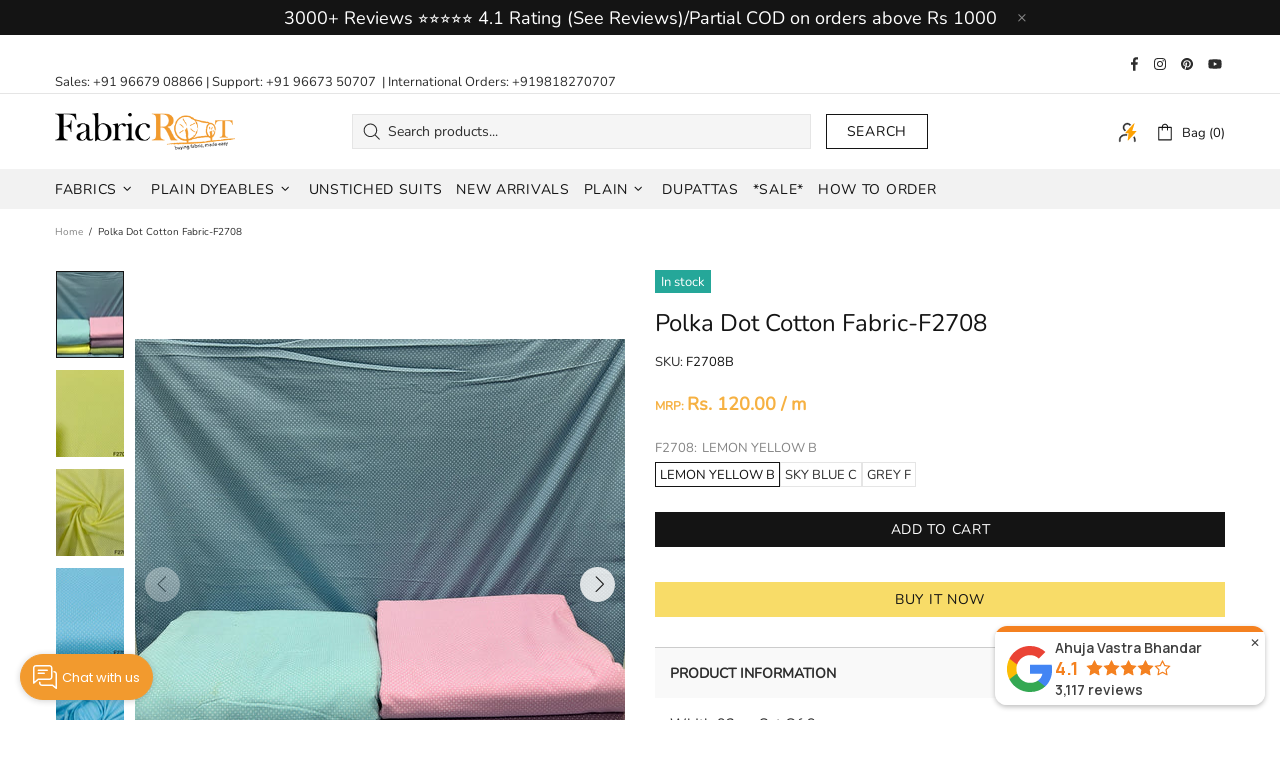

--- FILE ---
content_type: text/css
request_url: https://fabricroot.com/cdn/shop/t/46/assets/custom.css?v=41656275424166788691758519991
body_size: -312
content:
.footer--style-2 a,.footer--style-2 .footer__subscription p{color:#fff!important}.footer--style-2 .footer__subscription .btn{background-color:#f19a2d;border-color:#f19a2d}.footer__subscription input[type=email]{background-color:#fff}.footer--style-2 .footer__copyright{color:#fff}.header__line-info .header__social-media .icon{fill:#2d2d2d}.popup-cart__content .view-shop-cartpop:hover{background:#f19a2d;border-color:#f19a2d}.popup-cart__content .view-shop-cartpop{width:100%;background:#f19a2d;border-color:#f19a2d;padding:10px 20px;text-align:center;text-decoration:none}.popup-cart__content .view-shop-cartpop .btn-link{text-decoration:none}.popup-cart__content input[type=number]{padding:0}.product-page-info__sku span{color:#858585}span.measura-unit-price{color:#f6b142;font-size:18px;font-weight:600}.product-page-info__price .price,.one-product-info__price .price{font-size:18px;font-weight:600;color:#f6b142}.popup-cart__subtotal{justify-content:space-between;font-size:18px}#popcart-price-subtotl{font-size:18px}span.mrp-text{font-size:12px!important}.measura-text.measura-inventory-text{color:#f48120}.atomic-pos-error-message,.measura-text{line-height:1.4;font-size:16px;color:#f48120;font-weight:500}.sorting-collections__head.home-section-title a.active{background:#f2a441;padding:6px 20px}@media (min-width: 1025px){.collection-sidebar-section__head>*,.collection-sidebar-section__arrow{line-height:30px;background:#f48120;padding:0 10px;justify-content:space-between;color:#fff;font-weight:600}.collection-sidebar-section__head .icon{fill:#fff}}
/*# sourceMappingURL=/cdn/shop/t/46/assets/custom.css.map?v=41656275424166788691758519991 */


--- FILE ---
content_type: application/javascript
request_url: https://pdp.gokwik.co/kwikpass/plugin/build/kp-sso.js
body_size: 25653
content:
!function(){"use strict";const e="IS_WHATS_APP_OTP_LESS_AUTO_LOAD_POPUP",t="KC_PHONE",n="unverified_phone_number",o="kp_non_otp_verified_user",r="kp-v-id",i="unkwn",s="rp-phone-number",a="app_unauth_user",c="non_authed_info",u="usr_trck",l="no_otp_flow_phone_number",p="expired_ph_no",d="idb_ph_no",_="kp-request-id",f={kp_notification_checked:"kp_notification_checked",kp_non_otp_verified_phone:"kp_non_otp_verified_phone",kp_no_otp_based_phone:"kp_no_otp_based_phone"},h="KC_PHONE_NUMBER",m="RP_PHONE_NUMBER",E="SR_PHONE_NUMBER",w="EXPIRED_TOKEN_PHONE_NUMBER",y="SHOPIFY_COD_UNAUTH_PHONE_NUMBER",g="kp_vst_cnt",b="gk_login_source",O="kp_user_id",N="+91",k="coreToken",S="fpPhone",I="kcPhone",v="rpPhone",T="srPhone",R="noOtpFlowPhoneNumber",P="expiresTokenPhone",A="kwikPass_plugin",D={LOGIN_MODAL:"login_modal"},U="Something went wrong",C="Request failed with status code 403",L="0123456789abcdef";class x{constructor(e){this.bytes=e}static ofInner(e){if(16!==e.length)throw new TypeError("not 128-bit length");return new x(e)}static fromFieldsV7(e,t,n,o){if(!Number.isInteger(e)||!Number.isInteger(t)||!Number.isInteger(n)||!Number.isInteger(o)||e<0||t<0||n<0||o<0||e>0xffffffffffff||t>4095||n>1073741823||o>4294967295)throw new RangeError("invalid field value");const r=new Uint8Array(16);return r[0]=e/2**40,r[1]=e/2**32,r[2]=e/2**24,r[3]=e/65536,r[4]=e/256,r[5]=e,r[6]=112|t>>>8,r[7]=t,r[8]=128|n>>>24,r[9]=n>>>16,r[10]=n>>>8,r[11]=n,r[12]=o>>>24,r[13]=o>>>16,r[14]=o>>>8,r[15]=o,new x(r)}static parse(e){var t,n,o,r;let i;switch(e.length){case 32:i=null===(t=/^[0-9a-f]{32}$/i.exec(e))||void 0===t?void 0:t[0];break;case 36:i=null===(n=/^([0-9a-f]{8})-([0-9a-f]{4})-([0-9a-f]{4})-([0-9a-f]{4})-([0-9a-f]{12})$/i.exec(e))||void 0===n?void 0:n.slice(1,6).join("");break;case 38:i=null===(o=/^\{([0-9a-f]{8})-([0-9a-f]{4})-([0-9a-f]{4})-([0-9a-f]{4})-([0-9a-f]{12})\}$/i.exec(e))||void 0===o?void 0:o.slice(1,6).join("");break;case 45:i=null===(r=/^urn:uuid:([0-9a-f]{8})-([0-9a-f]{4})-([0-9a-f]{4})-([0-9a-f]{4})-([0-9a-f]{12})$/i.exec(e))||void 0===r?void 0:r.slice(1,6).join("")}if(i){const e=new Uint8Array(16);for(let t=0;t<16;t+=4){const n=parseInt(i.substring(2*t,2*t+8),16);e[t+0]=n>>>24,e[t+1]=n>>>16,e[t+2]=n>>>8,e[t+3]=n}return new x(e)}throw new SyntaxError("could not parse UUID string")}toString(){let e="";for(let t=0;t<this.bytes.length;t++)e+=L.charAt(this.bytes[t]>>>4),e+=L.charAt(15&this.bytes[t]),3!==t&&5!==t&&7!==t&&9!==t||(e+="-");return e}toHex(){let e="";for(let t=0;t<this.bytes.length;t++)e+=L.charAt(this.bytes[t]>>>4),e+=L.charAt(15&this.bytes[t]);return e}toJSON(){return""+this}getVariant(){const e=this.bytes[8]>>>4;if(e<0)throw Error("unreachable");if(e<=7)return this.bytes.every((e=>0===e))?"NIL":"VAR_0";if(e<=11)return"VAR_10";if(e<=13)return"VAR_110";if(e<=15)return this.bytes.every((e=>255===e))?"MAX":"VAR_RESERVED";throw Error("unreachable")}getVersion(){return"VAR_10"===this.getVariant()?this.bytes[6]>>>4:void 0}clone(){return new x(this.bytes.slice(0))}equals(e){return 0===this.compareTo(e)}compareTo(e){for(let t=0;t<16;t++){const n=this.bytes[t]-e.bytes[t];if(0!==n)return Math.sign(n)}return 0}}class M{constructor(e){this.timestamp=0,this.counter=0,this.random=null!=e?e:F()}generate(){return this.generateOrResetCore(Date.now(),1e4)}generateOrAbort(){return this.generateOrAbortCore(Date.now(),1e4)}generateOrResetCore(e,t){let n=this.generateOrAbortCore(e,t);return void 0===n&&(this.timestamp=0,n=this.generateOrAbortCore(e,t)),n}generateOrAbortCore(e,t){if(!Number.isInteger(e)||e<1||e>0xffffffffffff)throw new RangeError("`unixTsMs` must be a 48-bit positive integer");if(t<0||t>0xffffffffffff)throw new RangeError("`rollbackAllowance` out of reasonable range");if(e>this.timestamp)this.timestamp=e,this.resetCounter();else{if(!(e+t>=this.timestamp))return;this.counter++,this.counter>4398046511103&&(this.timestamp++,this.resetCounter())}return x.fromFieldsV7(this.timestamp,Math.trunc(this.counter/2**30),this.counter&2**30-1,this.random.nextUint32())}resetCounter(){this.counter=1024*this.random.nextUint32()+(1023&this.random.nextUint32())}generateV4(){const e=new Uint8Array(Uint32Array.of(this.random.nextUint32(),this.random.nextUint32(),this.random.nextUint32(),this.random.nextUint32()).buffer);return e[6]=64|e[6]>>>4,e[8]=128|e[8]>>>2,x.ofInner(e)}}const F=()=>{if("undefined"!=typeof crypto&&void 0!==crypto.getRandomValues)return new G;if("undefined"!=typeof UUIDV7_DENY_WEAK_RNG&&UUIDV7_DENY_WEAK_RNG)throw Error("no cryptographically strong RNG available");return{nextUint32:()=>65536*Math.trunc(65536*Math.random())+Math.trunc(65536*Math.random())}};class G{constructor(){this.buffer=new Uint32Array(8),this.cursor=65535}nextUint32(){return this.cursor>=this.buffer.length&&(crypto.getRandomValues(this.buffer),this.cursor=0),this.buffer[this.cursor++]}}let K;function H(){}function j(e){return e()}const B=[];function V(e,t=H){let n;const o=new Set;function r(t){if(i=t,((r=e)!=r?i==i:r!==i||r&&"object"==typeof r||"function"==typeof r)&&(e=t,n)){const t=!B.length;for(const t of o)t[1](),B.push(t,e);if(t){for(let e=0;e<B.length;e+=2)B[e][0](B[e+1]);B.length=0}}var r,i}return{set:r,update:function(t){r(t(e))},subscribe:function(i,s=H){const a=[i,s];return o.add(a),1===o.size&&(n=t(r)||H),i(e),()=>{o.delete(a),0===o.size&&n&&(n(),n=null)}}}}const W=V(""),$=V({}),q=V("Shopify"),Y=V(""),J=V(null);let z=!0;try{localStorage.getItem("kp_token"),z=!0}catch(e){z=!1}const X=V(z),Q=V(null),Z=V(""),ee=V(""),te=V(""),ne=V(""),oe=V(!0),re=V(null),ie=V([]),se=V(!1),ae=V({country_code:"+91",value:""}),ce=V(null),ue=V(null),le=V(""),pe=V(null),de=V(null),_e=V(!1),fe=V(!1),he=V(!0),me=V(null),Ee=V(null),we=V(null),ye=V(!0),ge=V("kwikPass");!function(e,t,n){const o=!Array.isArray(e),r=o?[e]:e,i=t.length<2;V(void 0,(e=>{let n=!1;const s=[];let a=0,c=H;const u=()=>{if(a)return;c();const n=t(o?s[0]:s,e);i?e(n):c="function"==typeof n?n:H},l=r.map(((e,t)=>function(e,...t){if(null==e)return H;const n=e.subscribe(...t);return n.unsubscribe?()=>n.unsubscribe():n}(e,(e=>{s[t]=e,a&=~(1<<t),n&&u()}),(()=>{a|=1<<t}))));return n=!0,u(),function(){l.forEach(j),c(),n=!1}}))}([ce,ue],(([e,t],n)=>{(e||t)&&n(JSON.stringify({authPh:e,unAuthPh:t}))}));const be=V({country_code:"IN",dial_code:"+91"}),Oe=V(!1),Ne=V(""),ke="snowplow_event",Se={login_autoload:"login_autoload",login_autoload_spin_the_wheel:"login_autoload_spin_the_wheel",login_autoload_bottom_load:"login_autoload_bottom_load",login_autoload_center_load:"login_autoload_center_load",login_autoload_banner_popup:"login_autoload_banner_popup",login_autoload_discount_popup:"login_autoload_discount_popup",login_modal:"login_modal",user_type:"user_type",sso_login:"sso_login",shopify_login_modal:"shopify_login_modal",logged_in_page:"logged_in_page",token_not_found:"token_not_found",cart_token_not_found:"cart_token_not_found",kc_phone_found:"kc_phone_found",sr_phone_found:"sr_phone_found",kc_phone_found_on_sso:"kc_phone_found_on_sso",non_auth_user_identified:"non_auth_user_identified",cart_event:"cart_event",user_id_event:"user_id_event",fbclid_retrieve:"fbclid_retrieve",fbp_and_fbc_source:"fbp_and_fbc_source"},Ie="automated",ve={EVENTS:{PHONE_NUMBER_AUTOFILL:"kp_phone_number_autofill",MOBILE_ADDED_GK:"kp_mobile_added_gk",CREATE_SHOPIFY_SESSION:"kp_create_shopify_session",WHATSAPP_LOGGED_IN:"kp_whatsapp_logged_in",KWIKPASS_SSO_LOGGED_IN:"kp_kwikpass_sso_logged_in",CHECKOUT_SSO_LOGGED_IN:"kp_checkout_sso_logged_in",TRUECALLER_BUTTON_CLICKED:"kp_truecaller_button_clicked",OPEN_LOGIN_MODAL:"kp_open_login_modal",OPEN_LOGIN_AUTOLOAD:"kp_open_login_autoload",OPEN_SHOPIFY_LOGIN_MODAL:"kp_open_shopify_login_modal",TRUECALLER_NOT_INSTALLED:"kp_truecaller_not_installed",LOGGED_IN_PAGE:"kp_logged_in_page",REDIRECTED_TO_ACCOUNT_PAGE:"kp_redirected_to_account_page",CLOSE_POPUP:"kp_close_popup",SPIN_NOW_CLICKED:"kp_spin_now_clicked",CLAIM_NOW_CLICK:"kp_claim_now_click",TRY_AGAIN_CLICK:"kp_try_again_click",WHATSAPP_BUTTON_CLICKED:"kp_whatsapp_button_clicked",WHATSAPP_NOT_INSTALLED:"kp_whatsapp_not_installed",SUCCESS_SCREEN:"kp_success_screen",SUBMIT_OTP:"kp_submit_otp",PHONE_NUMBER_LOGGED_IN:"kp_phone_number_logged_in",VERIFY_OTP_ERROR:"kp_verify_otp_error",RESEND_OTP:"kp_resend_otp",RESEND_OTP_ERROR:"kp_resend_otp_error",PHONE_NUMBER_EDIT:"kp_phone_number_edit",PHONE_NUMBER_CHANGED:"kp_phone_number_changed",PHONE_NUMBER_ENTERED:"kp_phone_number_entered",EMAIL_ENTERED:"kp_email_entered",DOB_ENTERED:"kp_dob_entered",NAME_ENTERED:"kp_name_entered",PHONE_ENTERED:"kp_phone_entered",PROFESSION_ENTERED:"kp_profession_entered",GENDER_ENTERED:"kp_gender_entered",SEND_OTP:"kp_send_otp",SEND_OTP_ERROR:"kp_send_otp_error",TRUCALLER_SDK_OPENED:"kp_truecaller_sdk_opened",TRUECALLER_LOGGED_IN:"kp_truecaller_logged_in",TRUECALLER_LOGIN_ERROR:"kp_truecaller_login_error",REDIRECTED_TO_ACCOUNT_PAGE:"kp_redirected_to_account_page",ORDER_HISTORY_BUTTON_CLICK:"kp_order_history_button_click",KWIKPASS_BUTTON_CLICK:"kp_kwikpass_button_click",EDIT_EMAIL_BUTTON_CLICKED:"kp_edit_email_button_click",RESET_PASSWORD_SEND_SUCCESSFUL:"kp_reset_password_send_successfully",FORGOT_PASSWORD_FAILED:"kp_forgot_password_failed",EMAIL_SUBMITTED:"kp_email_submitted",SHOPPIFY_LOGGED_IN:"kp_shopify_logged_in",SHOPIFY_LOGIN_ERROR:"kp_shopify_logged_in_error",PASSWORD_BOX_OPENED:"kp_password_box_opened",PASSWORD_SUBMITTED:"kp_password_submitted",LOGOUT_BUTTON_CLICKED:"kp_logout_button_clicked",SUCCESSFULLY_LOGGED_OUT:"kp_successfully_logged_out",EMAIL_OTP_VERIFIED:"kp_email_otp_verified",CART_TOKEN_NOT_FOUND:"cart_token_not_found",KC_PHONE_FOUND_IN_PROMOTIONAL_LINK:"kc_phone_found_in_promotional_link",KC_PHONE_NUMBER_AUTOFILL:"kc_phone_number_autofill",KC_PHONE_NUMBER_SSO:"kc_phone_number_sso",NON_AUTH_USER_IDENTIFIED_WITH_KC_PHONE_NUMBER:"kp_non_auth_user_identified_with_kc_phone_number",NON_AUTH_USER_IDENTIFIED_WITH_RP_PHONE_NUMBER:"kp_non_auth_user_identified_with_rp_phone_number",NON_AUTH_USER_IDENTIFIED_WITH_IDB_PHONE_NUMBER:"kp_non_auth_user_identified_with_idb_phone_number",NON_AUTH_USER_IDENTIFIED_WITH_SR_PHONE_NUMBER:"kp_non_auth_user_identified_with_sr_phone_number",NON_AUTH_USER_IDENTIFIED_WITH_NON_OTP_VERIFIED_PHONE_NUMBER:"kp_non_auth_user_identified_with_non_otp_verified_phone_number",NON_AUTH_USER_IDENTIFIED_WITH_GUEST_PHONE_NUMBER:"kp_non_auth_user_identified_with_guest_phone_number",NON_AUTH_USER_IDENTIFIED_WITH_SHOPIFY_APP_PHONE_NUMBER:"kp_non_auth_user_identified_with_shopify_app_phone_number",NON_AUTH_USER_IDENTIFIED_WITH_NO_OTP_FLOW:"kp_non_auth_user_identified_with_no_otp_flow",NON_AUTH_USER_IDENTIFIED_WITH_EXPIRED_TOKEN_PHONE_NUMBER:"NON_AUTH_USER_IDENTIFIED_WITH_EXPIRED_TOKEN_PHONE_NUMBER",ADD_TO_CART:"add_to_cart"},PROVIDERS:{SNOWPLOW:"snowplow",NETCORE:"netcore",CLEVERTAP:"clevertap",GOOGLE_ANALYTICS:"google_analytics",META_PIXEL:"meta_pixel",WEBENGAGE:"web_engage",MOENGAGE:"mo_engage",POPCLUB:"popclub",EASY_REWARDZ:"easy_rewardz",KlAVIYO:"Klaviyo"}},Te={fingerprinting:"fingerprinting",structured:"structured"};function Re(e,t){return function(){return e.apply(t,arguments)}}const{toString:Pe}=Object.prototype,{getPrototypeOf:Ae}=Object,De=(Ue=Object.create(null),e=>{const t=Pe.call(e);return Ue[t]||(Ue[t]=t.slice(8,-1).toLowerCase())});var Ue;const Ce=e=>(e=e.toLowerCase(),t=>De(t)===e),Le=e=>t=>typeof t===e,{isArray:xe}=Array,Me=Le("undefined"),Fe=Ce("ArrayBuffer"),Ge=Le("string"),Ke=Le("function"),He=Le("number"),je=e=>null!==e&&"object"==typeof e,Be=e=>{if("object"!==De(e))return!1;const t=Ae(e);return!(null!==t&&t!==Object.prototype&&null!==Object.getPrototypeOf(t)||Symbol.toStringTag in e||Symbol.iterator in e)},Ve=Ce("Date"),We=Ce("File"),$e=Ce("Blob"),qe=Ce("FileList"),Ye=Ce("URLSearchParams");function Je(e,t,{allOwnKeys:n=!1}={}){if(null==e)return;let o,r;if("object"!=typeof e&&(e=[e]),xe(e))for(o=0,r=e.length;o<r;o++)t.call(null,e[o],o,e);else{const r=n?Object.getOwnPropertyNames(e):Object.keys(e),i=r.length;let s;for(o=0;o<i;o++)s=r[o],t.call(null,e[s],s,e)}}function ze(e,t){t=t.toLowerCase();const n=Object.keys(e);let o,r=n.length;for(;r-- >0;)if(o=n[r],t===o.toLowerCase())return o;return null}const Xe="undefined"!=typeof globalThis?globalThis:"undefined"!=typeof self?self:"undefined"!=typeof window?window:global,Qe=e=>!Me(e)&&e!==Xe,Ze=(et="undefined"!=typeof Uint8Array&&Ae(Uint8Array),e=>et&&e instanceof et);var et;const tt=Ce("HTMLFormElement"),nt=(({hasOwnProperty:e})=>(t,n)=>e.call(t,n))(Object.prototype),ot=Ce("RegExp"),rt=(e,t)=>{const n=Object.getOwnPropertyDescriptors(e),o={};Je(n,((n,r)=>{!1!==t(n,r,e)&&(o[r]=n)})),Object.defineProperties(e,o)},it="abcdefghijklmnopqrstuvwxyz",st="0123456789",at={DIGIT:st,ALPHA:it,ALPHA_DIGIT:it+it.toUpperCase()+st},ct=Ce("AsyncFunction");var ut={isArray:xe,isArrayBuffer:Fe,isBuffer:function(e){return null!==e&&!Me(e)&&null!==e.constructor&&!Me(e.constructor)&&Ke(e.constructor.isBuffer)&&e.constructor.isBuffer(e)},isFormData:e=>{let t;return e&&("function"==typeof FormData&&e instanceof FormData||Ke(e.append)&&("formdata"===(t=De(e))||"object"===t&&Ke(e.toString)&&"[object FormData]"==""+e))},isArrayBufferView:function(e){let t;return t="undefined"!=typeof ArrayBuffer&&ArrayBuffer.isView?ArrayBuffer.isView(e):e&&e.buffer&&Fe(e.buffer),t},isString:Ge,isNumber:He,isBoolean:e=>!0===e||!1===e,isObject:je,isPlainObject:Be,isUndefined:Me,isDate:Ve,isFile:We,isBlob:$e,isRegExp:ot,isFunction:Ke,isStream:e=>je(e)&&Ke(e.pipe),isURLSearchParams:Ye,isTypedArray:Ze,isFileList:qe,forEach:Je,merge:function e(){const{caseless:t}=Qe(this)&&this||{},n={},o=(o,r)=>{const i=t&&ze(n,r)||r;n[i]=Be(n[i])&&Be(o)?e(n[i],o):Be(o)?e({},o):xe(o)?o.slice():o};for(let e=0,t=arguments.length;e<t;e++)arguments[e]&&Je(arguments[e],o);return n},extend:(e,t,n,{allOwnKeys:o}={})=>(Je(t,((t,o)=>{e[o]=n&&Ke(t)?Re(t,n):t}),{allOwnKeys:o}),e),trim:e=>e.trim?e.trim():e.replace(/^[\s\uFEFF\xA0]+|[\s\uFEFF\xA0]+$/g,""),stripBOM:e=>(65279===e.charCodeAt(0)&&(e=e.slice(1)),e),inherits:(e,t,n,o)=>{e.prototype=Object.create(t.prototype,o),e.prototype.constructor=e,Object.defineProperty(e,"super",{value:t.prototype}),n&&Object.assign(e.prototype,n)},toFlatObject:(e,t,n,o)=>{let r,i,s;const a={};if(t=t||{},null==e)return t;do{for(r=Object.getOwnPropertyNames(e),i=r.length;i-- >0;)s=r[i],o&&!o(s,e,t)||a[s]||(t[s]=e[s],a[s]=!0);e=!1!==n&&Ae(e)}while(e&&(!n||n(e,t))&&e!==Object.prototype);return t},kindOf:De,kindOfTest:Ce,endsWith:(e,t,n)=>{e+="",(void 0===n||n>e.length)&&(n=e.length);const o=e.indexOf(t,n-=t.length);return-1!==o&&o===n},toArray:e=>{if(!e)return null;if(xe(e))return e;let t=e.length;if(!He(t))return null;const n=Array(t);for(;t-- >0;)n[t]=e[t];return n},forEachEntry:(e,t)=>{const n=(e&&e[Symbol.iterator]).call(e);let o;for(;(o=n.next())&&!o.done;){const n=o.value;t.call(e,n[0],n[1])}},matchAll:(e,t)=>{let n;const o=[];for(;null!==(n=e.exec(t));)o.push(n);return o},isHTMLForm:tt,hasOwnProperty:nt,hasOwnProp:nt,reduceDescriptors:rt,freezeMethods:e=>{rt(e,((t,n)=>{if(Ke(e)&&-1!==["arguments","caller","callee"].indexOf(n))return!1;Ke(e[n])&&(t.enumerable=!1,"writable"in t?t.writable=!1:t.set||(t.set=()=>{throw Error("Can not rewrite read-only method '"+n+"'")}))}))},toObjectSet:(e,t)=>{const n={},o=e=>{e.forEach((e=>{n[e]=!0}))};return xe(e)?o(e):o((e+"").split(t)),n},toCamelCase:e=>e.toLowerCase().replace(/[-_\s]([a-z\d])(\w*)/g,(function(e,t,n){return t.toUpperCase()+n})),noop:()=>{},toFiniteNumber:(e,t)=>Number.isFinite(e=+e)?e:t,findKey:ze,global:Xe,isContextDefined:Qe,ALPHABET:at,generateString:(e=16,t=at.ALPHA_DIGIT)=>{let n="";const{length:o}=t;for(;e--;)n+=t[Math.random()*o|0];return n},isSpecCompliantForm:function(e){return!!(e&&Ke(e.append)&&"FormData"===e[Symbol.toStringTag]&&e[Symbol.iterator])},toJSONObject:e=>{const t=[,,,,,,,,,,],n=(e,o)=>{if(je(e)){if(t.indexOf(e)>=0)return;if(!("toJSON"in e)){t[o]=e;const r=xe(e)?[]:{};return Je(e,((e,t)=>{const i=n(e,o+1);!Me(i)&&(r[t]=i)})),t[o]=void 0,r}}return e};return n(e,0)},isAsyncFn:ct,isThenable:e=>e&&(je(e)||Ke(e))&&Ke(e.then)&&Ke(e.catch)};function lt(e,t,n,o,r){Error.call(this),Error.captureStackTrace?Error.captureStackTrace(this,this.constructor):this.stack=Error().stack,this.message=e,this.name="AxiosError",t&&(this.code=t),n&&(this.config=n),o&&(this.request=o),r&&(this.response=r)}ut.inherits(lt,Error,{toJSON:function(){return{message:this.message,name:this.name,description:this.description,number:this.number,fileName:this.fileName,lineNumber:this.lineNumber,columnNumber:this.columnNumber,stack:this.stack,config:ut.toJSONObject(this.config),code:this.code,status:this.response&&this.response.status?this.response.status:null}}});const pt=lt.prototype,dt={};function _t(e){return ut.isPlainObject(e)||ut.isArray(e)}function ft(e){return ut.endsWith(e,"[]")?e.slice(0,-2):e}function ht(e,t,n){return e?e.concat(t).map((function(e,t){return e=ft(e),!n&&t?"["+e+"]":e})).join(n?".":""):t}["ERR_BAD_OPTION_VALUE","ERR_BAD_OPTION","ECONNABORTED","ETIMEDOUT","ERR_NETWORK","ERR_FR_TOO_MANY_REDIRECTS","ERR_DEPRECATED","ERR_BAD_RESPONSE","ERR_BAD_REQUEST","ERR_CANCELED","ERR_NOT_SUPPORT","ERR_INVALID_URL"].forEach((e=>{dt[e]={value:e}})),Object.defineProperties(lt,dt),Object.defineProperty(pt,"isAxiosError",{value:!0}),lt.from=(e,t,n,o,r,i)=>{const s=Object.create(pt);return ut.toFlatObject(e,s,(function(e){return e!==Error.prototype}),(e=>"isAxiosError"!==e)),lt.call(s,e.message,t,n,o,r),s.cause=e,s.name=e.name,i&&Object.assign(s,i),s};const mt=ut.toFlatObject(ut,{},null,(function(e){return/^is[A-Z]/.test(e)}));function Et(e,t,n){if(!ut.isObject(e))throw new TypeError("target must be an object");t=t||new FormData;const o=(n=ut.toFlatObject(n,{metaTokens:!0,dots:!1,indexes:!1},!1,(function(e,t){return!ut.isUndefined(t[e])}))).metaTokens,r=n.visitor||u,i=n.dots,s=n.indexes,a=(n.Blob||"undefined"!=typeof Blob&&Blob)&&ut.isSpecCompliantForm(t);if(!ut.isFunction(r))throw new TypeError("visitor must be a function");function c(e){if(null===e)return"";if(ut.isDate(e))return e.toISOString();if(!a&&ut.isBlob(e))throw new lt("Blob is not supported. Use a Buffer instead.");return ut.isArrayBuffer(e)||ut.isTypedArray(e)?a&&"function"==typeof Blob?new Blob([e]):Buffer.from(e):e}function u(e,n,r){let a=e;if(e&&!r&&"object"==typeof e)if(ut.endsWith(n,"{}"))n=o?n:n.slice(0,-2),e=JSON.stringify(e);else if(ut.isArray(e)&&function(e){return ut.isArray(e)&&!e.some(_t)}(e)||(ut.isFileList(e)||ut.endsWith(n,"[]"))&&(a=ut.toArray(e)))return n=ft(n),a.forEach((function(e,o){!ut.isUndefined(e)&&null!==e&&t.append(!0===s?ht([n],o,i):null===s?n:n+"[]",c(e))})),!1;return!!_t(e)||(t.append(ht(r,n,i),c(e)),!1)}const l=[],p=Object.assign(mt,{defaultVisitor:u,convertValue:c,isVisitable:_t});if(!ut.isObject(e))throw new TypeError("data must be an object");return function e(n,o){if(!ut.isUndefined(n)){if(-1!==l.indexOf(n))throw Error("Circular reference detected in "+o.join("."));l.push(n),ut.forEach(n,(function(n,i){!0===(!(ut.isUndefined(n)||null===n)&&r.call(t,n,ut.isString(i)?i.trim():i,o,p))&&e(n,o?o.concat(i):[i])})),l.pop()}}(e),t}function wt(e){const t={"!":"%21","'":"%27","(":"%28",")":"%29","~":"%7E","%20":"+","%00":"\0"};return encodeURIComponent(e).replace(/[!'()~]|%20|%00/g,(function(e){return t[e]}))}function yt(e,t){this._pairs=[],e&&Et(e,this,t)}const gt=yt.prototype;function bt(e){return encodeURIComponent(e).replace(/%3A/gi,":").replace(/%24/g,"$").replace(/%2C/gi,",").replace(/%20/g,"+").replace(/%5B/gi,"[").replace(/%5D/gi,"]")}function Ot(e,t,n){if(!t)return e;const o=n&&n.encode||bt,r=n&&n.serialize;let i;if(i=r?r(t,n):ut.isURLSearchParams(t)?""+t:new yt(t,n).toString(o),i){const t=e.indexOf("#");-1!==t&&(e=e.slice(0,t)),e+=(-1===e.indexOf("?")?"?":"&")+i}return e}gt.append=function(e,t){this._pairs.push([e,t])},gt.toString=function(e){const t=e?function(t){return e.call(this,t,wt)}:wt;return this._pairs.map((function(e){return t(e[0])+"="+t(e[1])}),"").join("&")};var Nt=class{constructor(){this.handlers=[]}use(e,t,n){return this.handlers.push({fulfilled:e,rejected:t,synchronous:!!n&&n.synchronous,runWhen:n?n.runWhen:null}),this.handlers.length-1}eject(e){this.handlers[e]&&(this.handlers[e]=null)}clear(){this.handlers&&(this.handlers=[])}forEach(e){ut.forEach(this.handlers,(function(t){null!==t&&e(t)}))}},kt={silentJSONParsing:!0,forcedJSONParsing:!0,clarifyTimeoutError:!1},St={isBrowser:!0,classes:{URLSearchParams:"undefined"!=typeof URLSearchParams?URLSearchParams:yt,FormData:"undefined"!=typeof FormData?FormData:null,Blob:"undefined"!=typeof Blob?Blob:null},isStandardBrowserEnv:(()=>{let e;return("undefined"==typeof navigator||"ReactNative"!==(e=navigator.product)&&"NativeScript"!==e&&"NS"!==e)&&"undefined"!=typeof window&&"undefined"!=typeof document})(),isStandardBrowserWebWorkerEnv:"undefined"!=typeof WorkerGlobalScope&&self instanceof WorkerGlobalScope&&"function"==typeof self.importScripts,protocols:["http","https","file","blob","url","data"]};function It(e){function t(e,n,o,r){let i=e[r++];const s=Number.isFinite(+i),a=r>=e.length;return i=!i&&ut.isArray(o)?o.length:i,a?(o[i]=ut.hasOwnProp(o,i)?[o[i],n]:n,!s):(o[i]&&ut.isObject(o[i])||(o[i]=[]),t(e,n,o[i],r)&&ut.isArray(o[i])&&(o[i]=function(e){const t={},n=Object.keys(e);let o;const r=n.length;let i;for(o=0;o<r;o++)i=n[o],t[i]=e[i];return t}(o[i])),!s)}if(ut.isFormData(e)&&ut.isFunction(e.entries)){const n={};return ut.forEachEntry(e,((e,o)=>{t(function(e){return ut.matchAll(/\w+|\[(\w*)]/g,e).map((e=>"[]"===e[0]?"":e[1]||e[0]))}(e),o,n,0)})),n}return null}const vt={"Content-Type":void 0},Tt={transitional:kt,adapter:["xhr","http"],transformRequest:[function(e,t){const n=t.getContentType()||"",o=n.indexOf("application/json")>-1,r=ut.isObject(e);if(r&&ut.isHTMLForm(e)&&(e=new FormData(e)),ut.isFormData(e))return o&&o?JSON.stringify(It(e)):e;if(ut.isArrayBuffer(e)||ut.isBuffer(e)||ut.isStream(e)||ut.isFile(e)||ut.isBlob(e))return e;if(ut.isArrayBufferView(e))return e.buffer;if(ut.isURLSearchParams(e))return t.setContentType("application/x-www-form-urlencoded;charset=utf-8",!1),""+e;let i;if(r){if(n.indexOf("application/x-www-form-urlencoded")>-1)return""+function(e,t){return Et(e,new St.classes.URLSearchParams,Object.assign({visitor:function(e,t,n,o){return St.isNode&&ut.isBuffer(e)?(this.append(t,e.toString("base64")),!1):o.defaultVisitor.apply(this,arguments)}},t))}(e,this.formSerializer);if((i=ut.isFileList(e))||n.indexOf("multipart/form-data")>-1){const t=this.env&&this.env.FormData;return Et(i?{"files[]":e}:e,t&&new t,this.formSerializer)}}return r||o?(t.setContentType("application/json",!1),function(e,t,n){if(ut.isString(e))try{return(0,JSON.parse)(e),ut.trim(e)}catch(e){if("SyntaxError"!==e.name)throw e}return(0,JSON.stringify)(e)}(e)):e}],transformResponse:[function(e){const t=this.transitional||Tt.transitional,n=t&&t.forcedJSONParsing,o="json"===this.responseType;if(e&&ut.isString(e)&&(n&&!this.responseType||o)){const n=!(t&&t.silentJSONParsing)&&o;try{return JSON.parse(e)}catch(e){if(n){if("SyntaxError"===e.name)throw lt.from(e,lt.ERR_BAD_RESPONSE,this,null,this.response);throw e}}}return e}],timeout:0,xsrfCookieName:"XSRF-TOKEN",xsrfHeaderName:"X-XSRF-TOKEN",maxContentLength:-1,maxBodyLength:-1,env:{FormData:St.classes.FormData,Blob:St.classes.Blob},validateStatus:function(e){return e>=200&&e<300},headers:{common:{Accept:"application/json, text/plain, */*"}}};ut.forEach(["delete","get","head"],(function(e){Tt.headers[e]={}})),ut.forEach(["post","put","patch"],(function(e){Tt.headers[e]=ut.merge(vt)}));var Rt=Tt;const Pt=ut.toObjectSet(["age","authorization","content-length","content-type","etag","expires","from","host","if-modified-since","if-unmodified-since","last-modified","location","max-forwards","proxy-authorization","referer","retry-after","user-agent"]),At=Symbol("internals");function Dt(e){return e&&(e+"").trim().toLowerCase()}function Ut(e){return!1===e||null==e?e:ut.isArray(e)?e.map(Ut):e+""}function Ct(e,t,n,o,r){return ut.isFunction(o)?o.call(this,t,n):(r&&(t=n),ut.isString(t)?ut.isString(o)?-1!==t.indexOf(o):ut.isRegExp(o)?o.test(t):void 0:void 0)}class Lt{constructor(e){e&&this.set(e)}set(e,t,n){const o=this;function r(e,t,n){const r=Dt(t);if(!r)throw Error("header name must be a non-empty string");const i=ut.findKey(o,r);(!i||void 0===o[i]||!0===n||void 0===n&&!1!==o[i])&&(o[i||t]=Ut(e))}const i=(e,t)=>ut.forEach(e,((e,n)=>r(e,n,t)));return ut.isPlainObject(e)||e instanceof this.constructor?i(e,t):ut.isString(e)&&(e=e.trim())&&!/^[-_a-zA-Z0-9^`|~,!#$%&'*+.]+$/.test(e.trim())?i((e=>{const t={};let n,o,r;return e&&e.split("\n").forEach((function(e){r=e.indexOf(":"),n=e.substring(0,r).trim().toLowerCase(),o=e.substring(r+1).trim(),!n||t[n]&&Pt[n]||("set-cookie"===n?t[n]?t[n].push(o):t[n]=[o]:t[n]=t[n]?t[n]+", "+o:o)})),t})(e),t):null!=e&&r(t,e,n),this}get(e,t){if(e=Dt(e)){const n=ut.findKey(this,e);if(n){const e=this[n];if(!t)return e;if(!0===t)return function(e){const t=Object.create(null),n=/([^\s,;=]+)\s*(?:=\s*([^,;]+))?/g;let o;for(;o=n.exec(e);)t[o[1]]=o[2];return t}(e);if(ut.isFunction(t))return t.call(this,e,n);if(ut.isRegExp(t))return t.exec(e);throw new TypeError("parser must be boolean|regexp|function")}}}has(e,t){if(e=Dt(e)){const n=ut.findKey(this,e);return!(!n||void 0===this[n]||t&&!Ct(0,this[n],n,t))}return!1}delete(e,t){const n=this;let o=!1;function r(e){if(e=Dt(e)){const r=ut.findKey(n,e);!r||t&&!Ct(0,n[r],r,t)||(delete n[r],o=!0)}}return ut.isArray(e)?e.forEach(r):r(e),o}clear(e){const t=Object.keys(this);let n=t.length,o=!1;for(;n--;){const r=t[n];e&&!Ct(0,this[r],r,e,!0)||(delete this[r],o=!0)}return o}normalize(e){const t=this,n={};return ut.forEach(this,((o,r)=>{const i=ut.findKey(n,r);if(i)return t[i]=Ut(o),void delete t[r];const s=e?function(e){return e.trim().toLowerCase().replace(/([a-z\d])(\w*)/g,((e,t,n)=>t.toUpperCase()+n))}(r):(r+"").trim();s!==r&&delete t[r],t[s]=Ut(o),n[s]=!0})),this}concat(...e){return this.constructor.concat(this,...e)}toJSON(e){const t=Object.create(null);return ut.forEach(this,((n,o)=>{null!=n&&!1!==n&&(t[o]=e&&ut.isArray(n)?n.join(", "):n)})),t}[Symbol.iterator](){return Object.entries(this.toJSON())[Symbol.iterator]()}toString(){return Object.entries(this.toJSON()).map((([e,t])=>e+": "+t)).join("\n")}get[Symbol.toStringTag](){return"AxiosHeaders"}static from(e){return e instanceof this?e:new this(e)}static concat(e,...t){const n=new this(e);return t.forEach((e=>n.set(e))),n}static accessor(e){const t=(this[At]=this[At]={accessors:{}}).accessors,n=this.prototype;function o(e){const o=Dt(e);t[o]||(function(e,t){const n=ut.toCamelCase(" "+t);["get","set","has"].forEach((o=>{Object.defineProperty(e,o+n,{value:function(e,n,r){return this[o].call(this,t,e,n,r)},configurable:!0})}))}(n,e),t[o]=!0)}return ut.isArray(e)?e.forEach(o):o(e),this}}Lt.accessor(["Content-Type","Content-Length","Accept","Accept-Encoding","User-Agent","Authorization"]),ut.freezeMethods(Lt.prototype),ut.freezeMethods(Lt);var xt=Lt;function Mt(e,t){const n=this||Rt,o=t||n,r=xt.from(o.headers);let i=o.data;return ut.forEach(e,(function(e){i=e.call(n,i,r.normalize(),t?t.status:void 0)})),r.normalize(),i}function Ft(e){return!(!e||!e.__CANCEL__)}function Gt(e,t,n){lt.call(this,null==e?"canceled":e,lt.ERR_CANCELED,t,n),this.name="CanceledError"}ut.inherits(Gt,lt,{__CANCEL__:!0});var Kt=St.isStandardBrowserEnv?{write:function(e,t,n,o,r,i){const s=[];s.push(e+"="+encodeURIComponent(t)),ut.isNumber(n)&&s.push("expires="+new Date(n).toGMTString()),ut.isString(o)&&s.push("path="+o),ut.isString(r)&&s.push("domain="+r),!0===i&&s.push("secure"),document.cookie=s.join("; ")},read:function(e){const t=document.cookie.match(RegExp("(^|;\\s*)("+e+")=([^;]*)"));return t?decodeURIComponent(t[3]):null},remove:function(e){this.write(e,"",Date.now()-864e5)}}:{write:function(){},read:function(){return null},remove:function(){}};function Ht(e,t){return e&&!/^([a-z][a-z\d+\-.]*:)?\/\//i.test(t)?function(e,t){return t?e.replace(/\/+$/,"")+"/"+t.replace(/^\/+/,""):e}(e,t):t}var jt=St.isStandardBrowserEnv?function(){const e=/(msie|trident)/i.test(navigator.userAgent),t=document.createElement("a");let n;function o(n){let o=n;return e&&(t.setAttribute("href",o),o=t.href),t.setAttribute("href",o),{href:t.href,protocol:t.protocol?t.protocol.replace(/:$/,""):"",host:t.host,search:t.search?t.search.replace(/^\?/,""):"",hash:t.hash?t.hash.replace(/^#/,""):"",hostname:t.hostname,port:t.port,pathname:"/"===t.pathname.charAt(0)?t.pathname:"/"+t.pathname}}return n=o(window.location.href),function(e){const t=ut.isString(e)?o(e):e;return t.protocol===n.protocol&&t.host===n.host}}():function(){return!0};function Bt(e,t){let n=0;const o=function(e,t){const n=Array(e=e||10),o=Array(e);let r,i=0,s=0;return t=void 0!==t?t:1e3,function(a){const c=Date.now(),u=o[s];r||(r=c),n[i]=a,o[i]=c;let l=s,p=0;for(;l!==i;)p+=n[l++],l%=e;if(i=(i+1)%e,i===s&&(s=(s+1)%e),c-r<t)return;const d=u&&c-u;return d?Math.round(1e3*p/d):void 0}}(50,250);return r=>{const i=r.loaded,s=r.lengthComputable?r.total:void 0,a=i-n,c=o(a);n=i;const u={loaded:i,total:s,progress:s?i/s:void 0,bytes:a,rate:c||void 0,estimated:c&&s&&i<=s?(s-i)/c:void 0,event:r};u[t?"download":"upload"]=!0,e(u)}}const Vt={http:null,xhr:"undefined"!=typeof XMLHttpRequest&&function(e){return new Promise((function(t,n){let o=e.data;const r=xt.from(e.headers).normalize(),i=e.responseType;let s;function a(){e.cancelToken&&e.cancelToken.unsubscribe(s),e.signal&&e.signal.removeEventListener("abort",s)}ut.isFormData(o)&&(St.isStandardBrowserEnv||St.isStandardBrowserWebWorkerEnv?r.setContentType(!1):r.setContentType("multipart/form-data;",!1));let c=new XMLHttpRequest;e.auth&&r.set("Authorization","Basic "+btoa((e.auth.username||"")+":"+(e.auth.password?unescape(encodeURIComponent(e.auth.password)):"")));const u=Ht(e.baseURL,e.url);function l(){if(!c)return;const o=xt.from("getAllResponseHeaders"in c&&c.getAllResponseHeaders());!function(e,t,n){const o=n.config.validateStatus;n.status&&o&&!o(n.status)?t(new lt("Request failed with status code "+n.status,[lt.ERR_BAD_REQUEST,lt.ERR_BAD_RESPONSE][Math.floor(n.status/100)-4],n.config,n.request,n)):e(n)}((function(e){t(e),a()}),(function(e){n(e),a()}),{data:i&&"text"!==i&&"json"!==i?c.response:c.responseText,status:c.status,statusText:c.statusText,headers:o,config:e,request:c}),c=null}if(c.open(e.method.toUpperCase(),Ot(u,e.params,e.paramsSerializer),!0),c.timeout=e.timeout,"onloadend"in c?c.onloadend=l:c.onreadystatechange=function(){c&&4===c.readyState&&(0!==c.status||c.responseURL&&0===c.responseURL.indexOf("file:"))&&setTimeout(l)},c.onabort=function(){c&&(n(new lt("Request aborted",lt.ECONNABORTED,e,c)),c=null)},c.onerror=function(){n(new lt("Network Error",lt.ERR_NETWORK,e,c)),c=null},c.ontimeout=function(){let t=e.timeout?"timeout of "+e.timeout+"ms exceeded":"timeout exceeded";e.timeoutErrorMessage&&(t=e.timeoutErrorMessage),n(new lt(t,(e.transitional||kt).clarifyTimeoutError?lt.ETIMEDOUT:lt.ECONNABORTED,e,c)),c=null},St.isStandardBrowserEnv){const t=(e.withCredentials||jt(u))&&e.xsrfCookieName&&Kt.read(e.xsrfCookieName);t&&r.set(e.xsrfHeaderName,t)}void 0===o&&r.setContentType(null),"setRequestHeader"in c&&ut.forEach(r.toJSON(),(function(e,t){c.setRequestHeader(t,e)})),ut.isUndefined(e.withCredentials)||(c.withCredentials=!!e.withCredentials),i&&"json"!==i&&(c.responseType=e.responseType),"function"==typeof e.onDownloadProgress&&c.addEventListener("progress",Bt(e.onDownloadProgress,!0)),"function"==typeof e.onUploadProgress&&c.upload&&c.upload.addEventListener("progress",Bt(e.onUploadProgress)),(e.cancelToken||e.signal)&&(s=t=>{c&&(n(!t||t.type?new Gt(null,e,c):t),c.abort(),c=null)},e.cancelToken&&e.cancelToken.subscribe(s),e.signal&&(e.signal.aborted?s():e.signal.addEventListener("abort",s)));const p=function(e){const t=/^([-+\w]{1,25})(:?\/\/|:)/.exec(e);return t&&t[1]||""}(u);p&&-1===St.protocols.indexOf(p)?n(new lt("Unsupported protocol "+p+":",lt.ERR_BAD_REQUEST,e)):c.send(o||null)}))}};function Wt(e){if(e.cancelToken&&e.cancelToken.throwIfRequested(),e.signal&&e.signal.aborted)throw new Gt(null,e)}function $t(e){return Wt(e),e.headers=xt.from(e.headers),e.data=Mt.call(e,e.transformRequest),-1!==["post","put","patch"].indexOf(e.method)&&e.headers.setContentType("application/x-www-form-urlencoded",!1),(e=>{e=ut.isArray(e)?e:[e];const{length:t}=e;let n,o;for(let r=0;r<t&&(n=e[r],!(o=ut.isString(n)?Vt[n.toLowerCase()]:n));r++);if(!o){if(!1===o)throw new lt(`Adapter ${n} is not supported by the environment`,"ERR_NOT_SUPPORT");throw Error(ut.hasOwnProp(Vt,n)?`Adapter '${n}' is not available in the build`:`Unknown adapter '${n}'`)}if(!ut.isFunction(o))throw new TypeError("adapter is not a function");return o})(e.adapter||Rt.adapter)(e).then((function(t){return Wt(e),t.data=Mt.call(e,e.transformResponse,t),t.headers=xt.from(t.headers),t}),(function(t){return Ft(t)||(Wt(e),t&&t.response&&(t.response.data=Mt.call(e,e.transformResponse,t.response),t.response.headers=xt.from(t.response.headers))),Promise.reject(t)}))}ut.forEach(Vt,((e,t)=>{if(e){try{Object.defineProperty(e,"name",{value:t})}catch(e){}Object.defineProperty(e,"adapterName",{value:t})}}));const qt=e=>e instanceof xt?e.toJSON():e;function Yt(e,t){const n={};function o(e,t,n){return ut.isPlainObject(e)&&ut.isPlainObject(t)?ut.merge.call({caseless:n},e,t):ut.isPlainObject(t)?ut.merge({},t):ut.isArray(t)?t.slice():t}function r(e,t,n){return ut.isUndefined(t)?ut.isUndefined(e)?void 0:o(void 0,e,n):o(e,t,n)}function i(e,t){if(!ut.isUndefined(t))return o(void 0,t)}function s(e,t){return ut.isUndefined(t)?ut.isUndefined(e)?void 0:o(void 0,e):o(void 0,t)}function a(n,r,i){return i in t?o(n,r):i in e?o(void 0,n):void 0}const c={url:i,method:i,data:i,baseURL:s,transformRequest:s,transformResponse:s,paramsSerializer:s,timeout:s,timeoutMessage:s,withCredentials:s,adapter:s,responseType:s,xsrfCookieName:s,xsrfHeaderName:s,onUploadProgress:s,onDownloadProgress:s,decompress:s,maxContentLength:s,maxBodyLength:s,beforeRedirect:s,transport:s,httpAgent:s,httpsAgent:s,cancelToken:s,socketPath:s,responseEncoding:s,validateStatus:a,headers:(e,t)=>r(qt(e),qt(t),!0)};return ut.forEach(Object.keys(Object.assign({},e,t=t||{})),(function(o){const i=c[o]||r,s=i(e[o],t[o],o);ut.isUndefined(s)&&i!==a||(n[o]=s)})),n}const Jt={};["object","boolean","number","function","string","symbol"].forEach(((e,t)=>{Jt[e]=function(n){return typeof n===e||"a"+(t<1?"n ":" ")+e}}));const zt={};Jt.transitional=function(e,t,n){function o(e,t){return"[Axios v1.4.0] Transitional option '"+e+"'"+t+(n?". "+n:"")}return(n,r,i)=>{if(!1===e)throw new lt(o(r," has been removed"+(t?" in "+t:"")),lt.ERR_DEPRECATED);return t&&!zt[r]&&(zt[r]=!0),!e||e(n,r,i)}};var Xt={assertOptions:function(e,t,n){if("object"!=typeof e)throw new lt("options must be an object",lt.ERR_BAD_OPTION_VALUE);const o=Object.keys(e);let r=o.length;for(;r-- >0;){const i=o[r],s=t[i];if(s){const t=e[i],n=void 0===t||s(t,i,e);if(!0!==n)throw new lt("option "+i+" must be "+n,lt.ERR_BAD_OPTION_VALUE)}else if(!0!==n)throw new lt("Unknown option "+i,lt.ERR_BAD_OPTION)}},validators:Jt};const Qt=Xt.validators;class Zt{constructor(e){this.defaults=e,this.interceptors={request:new Nt,response:new Nt}}request(e,t){"string"==typeof e?(t=t||{}).url=e:t=e||{},t=Yt(this.defaults,t);const{transitional:n,paramsSerializer:o,headers:r}=t;let i;void 0!==n&&Xt.assertOptions(n,{silentJSONParsing:Qt.transitional(Qt.boolean),forcedJSONParsing:Qt.transitional(Qt.boolean),clarifyTimeoutError:Qt.transitional(Qt.boolean)},!1),null!=o&&(ut.isFunction(o)?t.paramsSerializer={serialize:o}:Xt.assertOptions(o,{encode:Qt.function,serialize:Qt.function},!0)),t.method=(t.method||this.defaults.method||"get").toLowerCase(),i=r&&ut.merge(r.common,r[t.method]),i&&ut.forEach(["delete","get","head","post","put","patch","common"],(e=>{delete r[e]})),t.headers=xt.concat(i,r);const s=[];let a=!0;this.interceptors.request.forEach((function(e){"function"==typeof e.runWhen&&!1===e.runWhen(t)||(a=a&&e.synchronous,s.unshift(e.fulfilled,e.rejected))}));const c=[];let u;this.interceptors.response.forEach((function(e){c.push(e.fulfilled,e.rejected)}));let l,p=0;if(!a){const e=[$t.bind(this),void 0];for(e.unshift.apply(e,s),e.push.apply(e,c),l=e.length,u=Promise.resolve(t);p<l;)u=u.then(e[p++],e[p++]);return u}l=s.length;let d=t;for(p=0;p<l;){const t=s[p++],n=s[p++];try{d=t(d)}catch(e){n.call(this,e);break}}try{u=$t(d)}catch(e){return Promise.reject(e)}for(p=0,l=c.length;p<l;)u=u.then(c[p++],c[p++]);return u}getUri(e){return Ot(Ht((e=Yt(this.defaults,e)).baseURL,e.url),e.params,e.paramsSerializer)}}ut.forEach(["delete","get","head","options"],(function(e){Zt.prototype[e]=function(t,n){return this.request(Yt(n||{},{method:e,url:t,data:(n||{}).data}))}})),ut.forEach(["post","put","patch"],(function(e){function t(t){return function(n,o,r){return this.request(Yt(r||{},{method:e,headers:t?{"Content-Type":"multipart/form-data"}:{},url:n,data:o}))}}Zt.prototype[e]=t(),Zt.prototype[e+"Form"]=t(!0)}));var en=Zt;class tn{constructor(e){if("function"!=typeof e)throw new TypeError("executor must be a function.");let t;this.promise=new Promise((function(e){t=e}));const n=this;this.promise.then((e=>{if(!n._listeners)return;let t=n._listeners.length;for(;t-- >0;)n._listeners[t](e);n._listeners=null})),this.promise.then=e=>{let t;const o=new Promise((e=>{n.subscribe(e),t=e})).then(e);return o.cancel=function(){n.unsubscribe(t)},o},e((function(e,o,r){n.reason||(n.reason=new Gt(e,o,r),t(n.reason))}))}throwIfRequested(){if(this.reason)throw this.reason}subscribe(e){this.reason?e(this.reason):this._listeners?this._listeners.push(e):this._listeners=[e]}unsubscribe(e){if(!this._listeners)return;const t=this._listeners.indexOf(e);-1!==t&&this._listeners.splice(t,1)}static source(){let e;return{token:new tn((function(t){e=t})),cancel:e}}}var nn=tn;const on={Continue:100,SwitchingProtocols:101,Processing:102,EarlyHints:103,Ok:200,Created:201,Accepted:202,NonAuthoritativeInformation:203,NoContent:204,ResetContent:205,PartialContent:206,MultiStatus:207,AlreadyReported:208,ImUsed:226,MultipleChoices:300,MovedPermanently:301,Found:302,SeeOther:303,NotModified:304,UseProxy:305,Unused:306,TemporaryRedirect:307,PermanentRedirect:308,BadRequest:400,Unauthorized:401,PaymentRequired:402,Forbidden:403,NotFound:404,MethodNotAllowed:405,NotAcceptable:406,ProxyAuthenticationRequired:407,RequestTimeout:408,Conflict:409,Gone:410,LengthRequired:411,PreconditionFailed:412,PayloadTooLarge:413,UriTooLong:414,UnsupportedMediaType:415,RangeNotSatisfiable:416,ExpectationFailed:417,ImATeapot:418,MisdirectedRequest:421,UnprocessableEntity:422,Locked:423,FailedDependency:424,TooEarly:425,UpgradeRequired:426,PreconditionRequired:428,TooManyRequests:429,RequestHeaderFieldsTooLarge:431,UnavailableForLegalReasons:451,InternalServerError:500,NotImplemented:501,BadGateway:502,ServiceUnavailable:503,GatewayTimeout:504,HttpVersionNotSupported:505,VariantAlsoNegotiates:506,InsufficientStorage:507,LoopDetected:508,NotExtended:510,NetworkAuthenticationRequired:511};Object.entries(on).forEach((([e,t])=>{on[t]=e}));var rn=on;const sn=function e(t){const n=new en(t),o=Re(en.prototype.request,n);return ut.extend(o,en.prototype,n,{allOwnKeys:!0}),ut.extend(o,n,null,{allOwnKeys:!0}),o.create=function(n){return e(Yt(t,n))},o}(Rt);sn.Axios=en,sn.CanceledError=Gt,sn.CancelToken=nn,sn.isCancel=Ft,sn.VERSION="1.4.0",sn.toFormData=Et,sn.AxiosError=lt,sn.Cancel=sn.CanceledError,sn.all=function(e){return Promise.all(e)},sn.spread=function(e){return function(t){return e.apply(null,t)}},sn.isAxiosError=function(e){return ut.isObject(e)&&!0===e.isAxiosError},sn.mergeConfig=Yt,sn.AxiosHeaders=xt,sn.formToJSON=e=>It(ut.isHTMLForm(e)?new FormData(e):e),sn.HttpStatusCode=rn,sn.default=sn;var an=sn;let cn;Y.subscribe((e=>{cn=e}));const un="kp/api/v1/auth/validate-token",ln={cart:"iglu:com.shopify/cart/jsonschema/1-0-0",fingerprint:"iglu:co.gokwik/fingerprint/jsonschema/1-1-0",product:"iglu:co.gokwik/product/jsonschema/1-1-0",user:"iglu:co.gokwik/user/jsonschema/1-2-2",structured:"iglu:co.gokwik/structured/jsonschema/1-2-0",shopifyAnalytics:"iglu:co.gokwik/shopifyAnalytics/jsonschema/1-0-1"},pn="SP_DUID",dn="kp_user_id",_n="__Host-go_sid",fn=["_shopify_y","_shopify_s","cart","_landing_page","gk_orig_referrer","gk_landing_page","_shopify_sa_p","_shopify_sa_t","Master_device_id","localization","APISID","SAPISID","MUID"],hn=["category","action","label","property","value","property_1","value_1","property_2","value_2","property_3","value_3","property_4","value_4","property_5","value_5","meta","country_code"],mn=["value","value_5"],En={IS_SSO_LOGIN:"IS_SSO_LOGIN",ACCOUNT_PAGE_LOGIN:"isAccountPageLogin",KP_API_KEY:"KP_API_KEY",SHOPIFY_SESSION_KEY:"_shopify_y",SHOPIFY_REDIRECT_LINK:"SHOPIFY_REDIRECT_LINK",KC_PHONE:"KC_PHONE",IS_EMAIL_REQUIRED:"IS_EMAIL_REQUIRED",unverified_phone_number:"unverified_phone_number",KP_NON_OTP_VERIFIED_USER:"kp_non_otp_verified_user",KP_VISITOR_ID:"kp-v-id",KP_CONFIDENCE_SCORE:"kp-c-score",NOTIFY_PHONE_NUMBER:"notify_phone_number",KP_VISITOR_INFO:"unkwn",RP_PHONE_NUMBER:"rp-phone-number",SHOPIFY_COD_UNAUTH_PHONE_NUMBER:"app_unauth_user",AUTOLOAD_POPUP_ID:"autoload-popup-id",AUTOLOAD_POPUP_TYPE:"autoload-popup-type",SR_PHONE_NUMBER:"non_authed_info",VISITOR_ID_SOURCE:"vId_source",VISITED_NETWORK:"vistied_network",KP_TOKEN:"kpToken",SHOPIFY_API_TAGS:"shopify_api_tags",SHOPIFY_API_TAGS_LOGIN_MODAL:"shopify_api_tags_login_modal",EXPIRED_PH_NO:"expired_ph_no",IDB_PH_NO:"idb_ph_no",KP_REQUEST_ID:"kp-request-id"},wn="cart_token_not_found",yn={IS_PAGE_PING_ENABLED:"trk_enbld"},gn="cart_token_not_found",bn="+91",On=(e,t=!0)=>t&&localStorage.getItem(e),Nn=e=>{let t=e,n=null;for(;t!==n;)n=t,t=decodeURIComponent(t);return t},kn=(e="notifyph")=>{const t=vn(e);if(!t)return null;if(t&&!isNaN(t)){if(t?.includes("|")){const e=atob(t).split("|");return{country_code:e[0]||bn,value:e[1]}}return{country_code:bn,value:t}}if(t){const e=atob(t).split("|");return 1===e?.length?{country_code:bn,value:e[0]}:{country_code:e[0],value:e[1]}}},Sn=e=>{const t=document.cookie.split(";").map((e=>e.trim()));for(const n of t){const[t,o]=n.split("=");if(t===e)return o}return null},In=e=>{const t=sessionStorage.getItem(e);return null!=t?JSON.parse(t):null},vn=(e,t=!0)=>{const n=Sn(e);return null==n?On(e,t):n},Tn=(e,t,n,o)=>{let r="";if(n||o){const e=new Date;n&&e.setDate(e.getDate()+n),o&&e.setTime(e.getTime()+60*o*1e3),r="; expires="+e.toUTCString()}document.cookie=e+"="+(t||"")+r+"; SameSite=None; Secure; path=/"},Rn=(e={})=>{let t={};return hn.forEach((n=>{e.hasOwnProperty(n)&&(t[n]="meta"===n?e[n]:mn.includes(n)?Number.parseInt(e[n]):e[n]+"")})),t},Pn=()=>{let e=In("latitude"),t=In("longitude");const n={};return e&&t&&(n.property_4="latitude-longitude",n.value_4=`${e}-${t}`),n},An=()=>{const e=vn("KWIKSESSIONTOKEN"),t=kn(En.unverified_phone_number),n=e?kn():null,o=vn(En.KC_PHONE),r=kn(En.RP_PHONE_NUMBER),i=kn(En.SR_PHONE_NUMBER),s=kn(En.IDB_PH_NO),a=kn(En.EXPIRED_PH_NO),c=kn(En.NO_OTP_FLOW_PHONE_NUMBER),u=kn(En.SHOPIFY_COD_UNAUTH_PHONE_NUMBER),l=JSON.parse(vn(En.KP_VISITOR_INFO)),p={value:l?.fpPhone,country_code:l?.countryCode||bn},d=function(e){let t={};if(e?.includes("|")){const n=e.split("|");t.value=n[0],t.country_code=n[1]}else t.value=e,t.country_code=bn;return t}(o),_=l?.authenticated,f=kn(En.KP_NON_OTP_VERIFIED_USER),h=n?.value&&n||a?.value&&a||i?.value&&i||d?.value&&d||p?.value&&p||r?.value&&r||t?.value&&t||f?.value&&f||u?.value&&u||c?.value&&c||s?.value&&s;if(h?.value)return{phoneNumber:h,type:(()=>{const o=(()=>{let e=window.navigator.userAgent,t=window.navigator?.userAgentData?.platform,n="";return t||(t=window.navigator.userAgent),-1!==["Macintosh","MacIntel","MacPPC","Mac68K","macOS"].indexOf(t)||t.includes("Macintosh")?n="Mac OS":-1!==["iPhone","iPad","iPod"].indexOf(t)||t.includes("iPhone")||t.includes("iPad")?n="iOS":-1!==["Win32","Win64","Windows","WinCE"].indexOf(t)?n="Windows":/Android/.test(e)?n="Android":/Linux/.test(t)&&(n="Linux"),n})();return n?.value?e?null:[{platform:o,type:"non_auth_token_user"}]:a?.value?[{platform:o,type:"expired_token_non_auth_user"}]:i?.value?[{platform:o,type:"sr_non_auth_user"}]:d?.value?[{platform:o,type:"non_auth_user"}]:p?.value?[{platform:o,type:_?"fp_auth_user":"fp_non_auth_user"}]:r?.value?[{platform:o,type:"rp_non_auth_user"}]:t?.value?[{platform:o,type:"non_auth_token_user"}]:f?.value?[{platform:o,type:"non_otp_verified_user"}]:u?.value?[{platform:o,type:"shopify_app_non_auth_user"}]:c?.value?[{platform:o,type:"no_otp_flow_user"}]:s?.value?[{platform:o,type:"idb_non_auth_user"}]:null})()}},Dn=async()=>{const e=vn("kp_email");let t;if(e){const n=await async function(e){const t=new TextEncoder,n=new TextDecoder;if(!e||!(o=e)||o.length%4!=0||!/^[A-Za-z0-9+/]+={0,2}$/.test(o))return e||null;var o;try{const o=t.encode("kR7dmP9tnL2wjH5&vC8qxF4hwQ1iyT6t"),r=t.encode("2134765890213456"),i=Uint8Array.from(atob(e),(e=>e.charCodeAt(0))),s=await crypto.subtle.importKey("raw",o,"AES-CBC",!1,["decrypt"]),a=await crypto.subtle.decrypt({name:"AES-CBC",iv:r},s,i);return n.decode(a)}catch(e){return null}}(e);t=n}return{phoneData:An(),email:t,userId:vn(dn)}},Un=()=>!!window?.Shopify?.shop||!!window?.ShopifyAnalytics||!!window?.Shopify?.designMode,Cn=()=>{const e=localStorage.getItem("_kwik_analytics_uid");if(!e)return null;try{let t=atob(e).split("").reverse().join(""),n=atob(t);return JSON.parse(n)}catch(e){return null}},Ln=()=>"xxxxxxxx-xxxx-4xxx-yxxx-xxxxxxxxxxxx".replace(/[xy]/g,(e=>{const t=crypto.getRandomValues(new Uint8Array(1))[0]%16;return("x"===e?t:3&t|8).toString(16)})),xn=()=>{const e=navigator.userAgent.toLowerCase();return!!/bot|spider|crawler|googlebot|baiduspider|petalbot|coccocbot|fetcher|userproxy|brightedge/.test(e)},Mn=Sn(_n);(({cookieName:e,cookieValue:t,timeoutMinutes:n=30,checkBeforeExpiryMs:o=12e4})=>{let r=t||Sn(e),i=null;r?i=Date.now()+60*n*1e3:(r=null,i=null);const s=()=>{(()=>{const t=Date.now();if(!i||i<=t)return r=Ln(),i=t+60*n*1e3,void Tn(e,r,null,n);const s=i-t;s<=o&&s>0&&(i=t+60*n*1e3,Tn(e,r,null,n))})()};return{start:()=>{(!r||!i||i<=Date.now())&&(r=Ln(),i=Date.now()+60*n*1e3,Tn(e,r,null,n)),["click","mousemove","keydown","scroll","touchstart","focus"].forEach((e=>{window.addEventListener(e,s,{passive:!0})}))}}})({cookieName:_n,cookieValue:Mn,timeoutMinutes:30}).start();const Fn=(e=!0)=>{let t={},n=On(En.KP_REQUEST_ID),o=Sn(_n),r=Sn("_shopify_s");if(e){const e=document.cookie.split(";").map((e=>e.trim()));for(const n of e){const e=n.split("=");if(2===e.length){const[n,o]=e;if(fn.includes(n)&&o){let e=n;"kp_utm_source"===n?e="shopify_sa_p":n&&n?.startsWith("_")?e=n.slice(1):e===dn&&(e="kookie1"),t[e]=o}}}const n=Date.now(),o=Sn("KP_META_LAST_VISIT");let r;if(o&&(r=function(e,t){const n=new Date(e),o=new Date(t);return n.setHours(0,0,0,0),o.setHours(0,0,0,0),Math.floor(Math.abs(o-n)/864e5)}(n,+o)),r||0===r){t.kookie2=""+r;const e=new CustomEvent("kp_sync_monitor");window.dispatchEvent(e)}}return t.appId=window?.merchantInfo?.appId||"kwik_pass",(r||o)&&(t.shopify_s=r||o),n&&(t.request_id=n),o&&(t.session_id=o),Object.keys(t).length>0?{schema:ln.shopifyAnalytics,data:t}:null};function Gn(e){if(e)return{schema:ln.fingerprint,data:{visitor_id:Nn(e)}}}function Kn(e){if(e){const{phoneData:t,email:n}=e;if("ée"!==t.phoneNumber?.value){let e={schema:ln.user,data:{phone:""+t.phoneNumber?.value,country_code:""+(t.phoneNumber?.country_code||"+91"),type:t.type}};return n&&(e.data.email=n),e}}}function Hn(){const e=function(){const e=window?.ShopifyAnalytics?.meta?.product?.id?""+window?.ShopifyAnalytics?.meta?.product?.id:null;let t=e;const n=document.querySelector(".kp-product-id");if(!e&&(t=document.querySelector("form[action='/cart/add'] input[name='product-id']")?.value,n)){const e=n.getAttribute("data-product-id");e&&(t=e)}if(t){let e=window?.ShopifyAnalytics?.meta?.selectedVariantId?""+window?.ShopifyAnalytics?.meta?.selectedVariantId:null,o=e;if(!e&&(o=document.querySelector("form[action='/cart/add'] input[name='id']")?.value,n)){const e=n?.querySelector('[name="id"]')?.value;e&&(o=e)}const r={product_id:t};return o&&(r.variant_id=o),r}return null}();return e?{schema:ln.product,data:e}:null}function jn(e,t){if(xn())return;let n=null;const o=Fn(Un()),r=[];if(o&&r.push(o),"fingerprinting"===e)n={schema:ln.fingerprint,data:t};else{if("structured"!==e)return;n={schema:ln.structured,data:Rn({...t,...Pn()})}}"function"==typeof window.snowplow&&"function"==typeof window.snowplow&&window.snowplow((function(){try{window.snowplow("trackSelfDescribingEvent:gkwkkp",{event:n,...r.length>0&&{context:r}})}catch(e){}}))}const Bn=e=>{let t=RegExp(e+"=([^;]+)").exec(document.cookie);return null!=t?unescape(t[1]):null},Vn=e=>{var t=RegExp((e||"_sp_")+"id\\.[a-f0-9]+=([^;]+);?"),n=document.cookie.match(t);if(n&&n.length>0&&n[1]){var o=n[1].split(".");return{domain_userid:o[0],domain_sessionidx:o[2],domain_sessionid:o[5]}}return!1},Wn=(e,t)=>{const{response:n}=t||{},o=n?.data,r=n?.status;jn({category:wn,action:"error",label:`Error in ${e} cart with error_code ${r}`,property:o&&t?.stack?`Error in ${e} cart with error_code ${r}`:"NA",analyticEvent:gn})},$n=async e=>{let t=null,n=null,o=null;try{const{data:e}=await an.get("/cart.js");n=e,t=e?.token}catch(e){Wn("getting",e)}if(!t)try{o=(await an.post("/cart/update.json",{attributes:{domain_userid:e,network_userid:Bn("sp")||null,domain_sessionid:Vn().domain_sessionid||null}},{headers:{"Content-Type":"application/json",Accept:"application/json"}})).data,t=o?.token}catch(e){Wn("updating",e)}return t||jn({category:wn,action:"not_found",label:n?JSON.stringify(n):"NA",property:o?JSON.stringify(o):"NA",analyticEvent:gn}),t};async function qn(e){let t=await $n(e);if(t)return{schema:ln.cart,data:{id:t,token:t}}}function Yn(){const e=In(yn.IS_PAGE_PING_ENABLED);e&&window.snowplow("enableActivityTracking",{minimumVisitLength:parseInt(e.minimumVisitLength),heartbeatDelay:parseInt(e.heartbeatDelay)})}async function Jn(e=null){xn()||(Un()&&!e?.type?async function(){let e=await Dn();e?.phoneData?.phoneNumber?.value||(e=Cn()),e?.userId&&window.snowplow("setUserId",e?.userId),window.snowplow((async function(){let t=this.gkwkkp.getDomainUserId();t&&Tn(pn,t);let n=[],o=await qn(t);o&&n.push(o);const r=Fn(Un());r&&n.push(r);const i=Gn(vn(En.KP_VISITOR_ID));i&&n.push(i);const s=Kn(e);s&&n.push(s);const a=Hn();a&&n.push(a),Yn();const c="undefined"!=typeof window&&window.screen&&Number.isFinite(window.screen.width)?window.screen.width:0,u="undefined"!=typeof window&&window.screen&&Number.isFinite(window.screen.height)?window.screen.height:0;n.length?window.snowplow("trackPageView:gkwkkp",{context:n,res:`${c}x${u}`,dvce_screenwidth:c,dvce_screenheight:u}):window.snowplow("trackPageView:gkwkkp",{res:`${c}x${u}`,dvce_screenwidth:c,dvce_screenheight:u})}))}():e&&async function(e){let t=await Dn();t?.phoneData?.phoneNumber?.value||(t=Cn());let n=t?.userId;n&&window.snowplow("setUserId",n),window.snowplow((async function(){let n=this.gkwkkp.getDomainUserId();n&&Tn(pn,n);let o=[];const r=Kn(t);r&&o.push(r);const i=Gn(vn(En.KP_VISITOR_ID));i&&o.push(i);const s=Fn(Un());s&&o.push(s),e?.data?.cart_id&&o.push({schema:ln.cart,data:{id:e.data.cart_id+"",token:e.data?.cart_id+""}}),e?.data&&delete e.data.cart_id;let a={};"product"===e?.type&&e?.data?(e.data?.product_id&&(a.product_id=e.data.product_id+""),e.data?.image_url&&(a.img_url=e.data.image_url+""),e.data?.variant_id&&(a.variant_id=e.data.variant_id+""),e.data?.name&&(a.product_name=e.data.name+""),e.data?.price&&(a.product_price=e.data.price+""),e.data?.product_currency&&(a.product_currency=e.data.product_currency+""),e.data?.handle&&(a.product_handle=(e.data.handle+"").substring(0,250))):"collection"===e?.type&&e?.data?(e.data?.collection_id&&(a.collection_id=e.data.collection_id+""),e.data?.image_url&&(a.img_url=e.data.image_url+""),e.data?.name&&(a.collection_name=(e.data.name+"").substring(0,250)),e.data?.handle&&(a.collection_handle=(e.data.handle+"").substring(0,250))):"cart"===e?.type&&e?.data&&(e?.data?.cart_id&&(a.cart_id=e.data.cart_id+""),e?.data?.product_id&&(a.product_id=e.data.product_id+""),e?.data?.variant_id&&(a.variant_id=e.data.variant_id+""),e?.data?.image_url&&(a.image_url=e.data.image_url+""),e?.data?.name&&(a.name=e.data.name+""),e?.data?.price&&(a.price=e.data.price+""),e?.data?.handle&&(a.handle=e.data.handle+""),e?.data?.product_quantity&&(a.product_quantity=e.data.product_quantity+"")),e?.type&&o.push({schema:ln.product,data:{...a,type:e.type}}),Yn();const c="undefined"!=typeof window&&window.screen&&Number.isFinite(window.screen.width)?window.screen.width:0,u="undefined"!=typeof window&&window.screen&&Number.isFinite(window.screen.height)?window.screen.height:0;o.length?window.snowplow("trackPageView:gkwkkp",{context:o,res:`${c}x${u}`,dvce_screenwidth:c,dvce_screenheight:u}):window.snowplow("trackPageView:gkwkkp",{res:`${c}x${u}`,dvce_screenwidth:c,dvce_screenheight:u})}))}(e))}function zn(e){return{schema:ln.structured,data:Rn({...e,...Pn()})}}function Xn(e,t){"function"==typeof window.snowplow&&window.snowplow((function(){try{window.snowplow("trackSelfDescribingEvent:gkwkkp",{event:e,context:t})}catch(e){}}))}const Qn=async e=>{let t=[],n=await Dn();n?.phoneData?.phoneNumber?.value||(n=Cn());const o=Kn(n);o&&t.push(o);const r=Hn();r&&t.push(r);let i=Sn(pn),s=await qn(i);s&&t.push(s);const a=An();let c={...zn({category:"cart_event",label:"add_to_cart",action:"click",value:a?.phoneNumber?.value,country_code:a?.phoneNumber?.country_code||"+91"})},u={...zn({category:"cart_event",label:"cart_update",action:"click",value:a?.phoneNumber?.value,country_code:a?.phoneNumber?.country_code||"+91"})};const l=Fn(Un());l&&t.push(l),e&&Xn(c,t),Xn(u,t)},Zn=()=>{let e=!0;try{const t=window.fetch;window.fetch=async function(...n){const[o,r]=n;if("string"==typeof o&&(o.includes("/cart/add")||o.includes("/cart/update.js")||o.includes("/cart/change.js"))&&"POST"===r?.method?.toUpperCase()){e=o.includes("/cart/add");const r=await t.apply(this,n);return r.clone().json().then((async t=>{await Qn(e)})).catch((()=>{})),r}return t.apply(this,n)};const n=XMLHttpRequest.prototype.open,o=XMLHttpRequest.prototype.send;XMLHttpRequest.prototype.open=function(t,o,...r){return e=o.includes("/cart/add"),this._isCartModificationRequest="POST"===t&&(o.includes("/cart/add")||o.includes("/cart/update.js")||o.includes("/cart/change.js")),n.call(this,t,o,...r)},XMLHttpRequest.prototype.send=function(t){return this._isCartModificationRequest&&this.addEventListener("load",(async function(){await Qn(e)})),o.call(this,t)}}catch(e){}},eo={init:function(e=null){if(!(e=>!e||(window.kwik_analytics_app_id=e,!1))(window?.merchantInfo?.mid||e))return new Promise(((e,t)=>{try{n=window,o=document,r="script",n[i="snowplow"]?e():(n.GlobalSnowplowNamespace=n.GlobalSnowplowNamespace||[],n.GlobalSnowplowNamespace.push(i),n[i]=function(){(n[i].q=n[i].q||[]).push(arguments)},n[i].q=n[i].q||[],s=o.createElement(r),a=o.getElementsByTagName(r)[0],s.async=1,s.src="https://cdn.jsdelivr.net/npm/@snowplow/javascript-tracker@3.15.0/dist/sp.min.js",a.parentNode.insertBefore(s,a),s.onload=e,s.onerror=t),async function(e){if(!window.snowplow)return!1;try{const e=window?.merchantInfo?.mid||window?.kwik_analytics_app_id,t="gokwikproduction.kwikpass.gokwik.in"?.includes(e)?"gokwikproduction.kwikpass.gokwik.in":"sp-kf-collector-prod.gokwik.io";window.snowplow("newTracker","gkwkkp",t||"sp-kf-collector-prod.gokwik.io",{appId:""+e,discoverRootDomain:!0,cookieSameSite:"Lax",contexts:{webPage:!0,performanceTiming:!0}});let n=vn(dn);return n&&window.snowplow("setUserId",n),await Jn(),!0}catch(e){return!1}}(),Un()&&Zn()}catch(e){t(e)}var n,o,r,i,s,a}))},trackPageViewEvent:Jn,trackEvent:async e=>{if(xn())return;const t=[];let n=await Dn();n?.phoneData?.phoneNumber?.value||(n=Cn());let o={category:e?.category,label:e?.name,action:e?.action,...e?.attributes&&Object.keys(e.attributes).length>0&&{meta:e?.attributes}};n?.phoneData?.phoneNumber?.value&&(o.property="phoneNumber",o.value=n?.phoneData?.phoneNumber?.value,o.country_code=n?.phoneData?.phoneNumber?.country_code),o={...o};let r={...zn(o)};const i=Fn(Un());if(i&&t.push(i),n){const e=Kn(n);e&&t.push(e)}"function"==typeof window.snowplow&&window.snowplow((function(){try{window.snowplow("trackSelfDescribingEvent:gkwkkp",{event:r,context:t})}catch(e){}}))},userLogin:async function(e){if(xn())return;const{phone:t,email:n,country_code:o}=e,r=[];let i={category:e?.type,label:e?.name,action:e?.action};if((e=>{let{phone:t,country_code:n,email:o}=e;const r={phoneData:{phoneNumber:{value:t,country_code:n||bn},type:null},email:o};if(t||o){let e=JSON.stringify(r),t=btoa(e).split("").reverse().join(""),n=btoa(t);localStorage.setItem("_kwik_analytics_uid",n)}})(e),e?.phone){let s={schema:ln.user,data:{phone:""+t,type:null,country_code:o||"+91"}};n&&(s.data.email=n),s&&r.push(s),i.property="phoneNumber",i.value=e?.phone}let s={...zn(i)};const a=Fn(Un());a&&r.push(a),"function"==typeof window.snowplow&&window.snowplow((function(){try{window.snowplow("trackSelfDescribingEvent:gkwkkp",{event:s,context:r})}catch(e){}}))},sendCustomEvent:jn,setUserAttribute:async function(e){if(xn())return;let t=await Dn();t?.phoneData?.phoneNumber?.value||(t=Cn());const n=function(e){return e&&Object.keys(e).length>0?Object.entries(e).map((([e,t])=>({pr_property:e,pr_value:t}))):null}(e);if(!t&&!n)return;const o=[],r=Kn(t);r&&(r.data&&(r.data.user_meta=n),o.push(r));let i={...zn({category:"user_attribute",label:"kc_user_attribute_updated",action:"click"})};const s=Fn(Un());s&&o.push(s),"function"==typeof window.snowplow&&window.snowplow((function(){try{window.snowplow("trackSelfDescribingEvent:gkwkkp",{event:i,context:o})}catch(e){}}))}};"undefined"!=typeof window&&(window.KwikAnalytics=eo);const to=[ve.EVENTS.SHOPPIFY_LOGGED_IN,ve.EVENTS.SUCCESSFULLY_LOGGED_OUT],no=[ve.EVENTS.SHOPPIFY_LOGGED_IN,ve.EVENTS.SUCCESSFULLY_LOGGED_OUT],oo=(e,t)=>{const n=t?.rules?.phoneFormat??N;let o;"phone"!==t?.identifier&&t?.identifier?"email"===t?.identifier?o=e?.email:"customer_id"===t?.identifier&&(o=e?.customer_id):o=e?.phone&&`${n}${e.phone}`,o&&clevertap.onUserLogin.push({Site:{Phone:e?.phone&&`${n}${e.phone}`,phone_no:e?.phone&&`${n}${e.phone}`,mobile_no:e?.phone&&`${n}${e.phone}`,Identity:o,"MSG-email":!0,"MSG-push":!0,"MSG-sms":!0,"MSG-whatsapp":!0}})},ro=[ve.EVENTS.WHATSAPP_LOGGED_IN,ve.EVENTS.PHONE_NUMBER_LOGGED_IN,ve.EVENTS.TRUECALLER_LOGGED_IN,ve.EVENTS.SHOPPIFY_LOGGED_IN],io=[ve.EVENTS.SHOPPIFY_LOGGED_IN,ve.EVENTS.SUCCESSFULLY_LOGGED_OUT],so=[ve.EVENTS.SHOPPIFY_LOGGED_IN,ve.EVENTS.SUCCESSFULLY_LOGGED_OUT],ao=[ve.EVENTS.SHOPPIFY_LOGGED_IN,ve.EVENTS.SUCCESSFULLY_LOGGED_OUT],co=[ve.EVENTS.SHOPPIFY_LOGGED_IN,ve.EVENTS.SUCCESSFULLY_LOGGED_OUT],uo=[ve.EVENTS.SHOPPIFY_LOGGED_IN,ve.EVENTS.SUCCESSFULLY_LOGGED_OUT],lo=(e,t)=>{const n=t?.rules?.phoneFormat??N;let o;"phone"!==t?.identifier&&t?.identifier?"email"===t?.identifier?o=e?.email:"customer_id"===t?.identifier&&(o=e?.customer_id):o=e?.phone&&`${n}${e.phone}`,o&&klaviyo.push(["identify",{$email:e?.email,$phone_number:`${n}${e.phone}`}])},po=(e,t,n)=>{fetch("https://a.klaviyo.com/client/subscriptions?company_id="+e,{method:"POST",headers:{revision:"2024-10-15","Content-Type":"application/vnd.api+json"},body:JSON.stringify({data:{type:"subscription",attributes:{profile:{data:{type:"profile",attributes:{phone_number:n}}}},relationships:{list:{data:{type:"list",id:t}}}}})}).then((e=>e.json())).then((e=>{})).catch((e=>{}))};let _o,fo=[];ie.subscribe((e=>{fo=e})),de.subscribe((e=>_o=e));const ho=[ve.EVENTS.WHATSAPP_LOGGED_IN,ve.EVENTS.PHONE_NUMBER_LOGGED_IN,ve.EVENTS.TRUECALLER_LOGGED_IN,ve.EVENTS.SHOPPIFY_LOGGED_IN,ve.EVENTS.SUCCESSFULLY_LOGGED_OUT];function mo(e){const{analyticEvent:t,category:n,label:o,action:r}=e,i=e?.category||e?.modalType?.toLowerCase();if(e.customer_id=_o||localStorage.getItem("kp_customer_id"),delete e.analyticEvent,n&&o&&r&&eo.sendCustomEvent(Te.structured,e),n!==Se.sso_login){const n=(new Date).toISOString();e.phone=e.value?e.value:null,delete e.value,fo?.forEach((o=>{o.name===ve.PROVIDERS.NETCORE&&ho.includes(t)&&function(e,t,n,o){const r=n?.rules?.phoneFormat;try{let i=t?.mail;"email"===n?.identifier?i=t?.mail:"phone"===n?.identifier?i=t?.phone&&`${r}${t.phone}`:"customer_id"===n?.identifier&&(i=t?.customer_id),i&&smartech("identify",i),o&&!to.includes(e)&&o!==D.LOGIN_MODAL&&n?.marketingEvents?.includes(e)?smartech("dispatch",e.replace("kp_","kp_mp_"),t):n?.events?.includes(e)&&smartech("dispatch",e,t)}catch(e){}}(t,e,o,i),o.name===ve.PROVIDERS.CLEVERTAP&&ho.includes(t)&&(e.Date=n,function(e,t,n,o){try{oo(t,n),o&&!no.includes(e)&&o!==D.LOGIN_MODAL&&n?.marketingEvents?.includes(e)?clevertap.event.push(e.replace("kp_","kp_mp_"),t):n?.events?.includes(e)&&clevertap.event.push(e,t)}catch(e){}}(t,e,o,i)),o.name===ve.PROVIDERS.MOENGAGE&&ho.includes(t)&&(e.Date=n,function(e,t,n,o){const r=n?.rules?.phoneFormat;try{let i=t?.phone&&`${r}${t.phone}`;"email"===n?.identifier?i=t?.mail:"phone"===n?.identifier?i=t?.phone&&`${r}${t.phone}`:"customer_id"===n?.identifier&&(i=t?.customer_id),i&&ro.includes(e)&&Moengage.add_unique_user_id(i),o&&o!==D.LOGIN_MODAL&&!io.includes(e)&&n?.marketingEvents?.includes(e)?Moengage.track_event(e.replace("kp_","kp_mp_"),t):n?.events?.includes(e)&&Moengage.track_event(e,t),e==ve.EVENTS.SUCCESSFULLY_LOGGED_OUT&&Moengage.destroy_session()}catch(e){}}(t,e,o,i)),o.name===ve.PROVIDERS.WEBENGAGE&&ho.includes(t)&&(e.Date=n,function(e,t,n,o){const r=n?.rules?.phoneFormat??N;try{let i=Object.fromEntries(Object.entries(t).filter((([e,t])=>null!=t)));const{phone:s,email:a}=i;s&&((!n?.identifier||"phone"===n?.identifier)&&webengage.user.login(`${r}${s}`),webengage.user.setAttribute("we_phone",`${r}${s}`)),a&&("email"===n?.identifier&&webengage.user.login(a),webengage.user.setAttribute("we_email",a)),webengage.user.setAttribute("user_tag","kwikPass"),o&&!so.includes(e)&&o!==D.LOGIN_MODAL&&n?.marketingEvents?.includes(e)?webengage.track(e.replace("kp_","kp_mp_"),i):n?.events?.includes(e)&&webengage.track(e,i)}catch(e){}}(t,e,o,i)),o.name===ve.PROVIDERS.GOOGLE_ANALYTICS&&ho.includes(t)&&function(e,t,n,o){try{o&&!ao.includes(e)&&o!==D.LOGIN_MODAL&&n?.marketingEvents?.includes(e)?gtag("event",e.replace("kp_","kp_mp_"),t):n?.events?.includes(e)&&gtag("event",e,t)}catch(e){}}(t,e,o,i),o.name===ve.PROVIDERS.META_PIXEL&&ho.includes(t)&&function(e,t,n,o){try{o&&!co.includes(e)&&o!==D.LOGIN_MODAL&&n?.marketingEvents?.includes(e)?fbq("trackCustom",e.replace("kp_","kp_mp_"),t):n?.events?.includes(e)&&fbq("trackCustom",e,t)}catch(e){}}(t,e,o,i),o.name===ve.PROVIDERS.KlAVIYO&&ho.includes(t)&&(e.isNotificationChecked=JSON.parse(So(f.kp_notification_checked)),function(e,t,n,o){const r=n?.rules?.phoneFormat??N,{isNotificationChecked:i}=t,{token:s,list_id:a}=n?.config;try{const c={phone_number:`${r}${t.phone}`,email:t.email};lo(t,n),o&&o!==D.LOGIN_MODAL&&!uo.includes(e)&&n?.marketingEvents?.includes(e)?klaviyo.push(["track",e.replace("kp_","kp_mp_"),c]):n?.events?.includes(e)&&klaviyo.push(["track",e,c]),i&&s&&a&&po(s,a,c.phone_number)}catch(e){}}(t,e,o,i))}))}}const Eo=new class{constructor(e,t={},n={},o={},r={}){this.baseURL=e,this.auth=t,this.headers=n,this.params=o,this.data=r}async makeRequest(e="GET",t,n={},o={},r={}){try{const i={url:t,method:e,headers:{...this.headers,...r,"kp-integration-type":cn},baseURL:this.baseURL,params:{...this.params,...n},data:o};o&&"object"==typeof o&&0===Object.keys(o).length&&(i.data=null);const s=await an(i);return{status:s.status,headers:s.headers,body:s.data}}catch(e){throw e}}get(e,t,n,o){return this.makeRequest("GET",e,t,n,o)}post(e,t,n,o){return this.makeRequest("POST",e,t,n,o)}put(e,t,n,o){return this.makeRequest("PUT",e,t,n,o)}delete(e,t,n,o){return this.makeRequest("DELETE",e,t,n,o)}patch(e,t,n,o){return this.makeRequest("PATCH",e,t,n,o)}}("https://gkx.gokwik.co");let wo;async function yo(e,t,n,o){try{const r=Io(_),i={"kp-merchant-id":e,"gk-merchant-id":e,"gk-request-id":wo||r||A,"kp-request-id":r||A,trigger:o};return t&&(i["gk-access-token"]=t),n&&(i["checkout-access-token"]=n),await Eo.get(un,{},{},i)}catch(e){return function(e,t=!1){const{response:n}=e,o=n?.data?.error;if(401===n?.status&&t)return handleLogout();if(403===n?.status&&o===U){const e=new CustomEvent("kp-health",{detail:{status:!1}});window.dispatchEvent(e)}if(o===C&&mo({category:"kp_account_page",action:"page_load",label:"account_page_scope_missing"}),o)return{status:n.status,message:o};throw e}(e)}}ie.subscribe((e=>{})),le.subscribe((e=>e)),$.subscribe((e=>e)),pe.subscribe((e=>{e&&(wo=e)})),Oe.subscribe((e=>{})),J.subscribe((e=>e)),Ne.subscribe((e=>e));const go="kp_sso_token";me.subscribe((e=>e)),Ee.subscribe((e=>e)),q.subscribe((e=>e)),Y.subscribe((e=>e)),we.subscribe((e=>e)),re.subscribe((e=>e)),be.subscribe((e=>e)),ye.subscribe((e=>e)),fe.subscribe((e=>e)),ye.subscribe((e=>e)),_e.subscribe((e=>e));const bo="kp_storage";function Oo(){return new Promise(((e,t)=>{const n=indexedDB.open("KP_DB",1);n.onupgradeneeded=e=>{const t=e.target.result;t.objectStoreNames.contains(bo)||t.createObjectStore(bo)},n.onsuccess=()=>{e(n.result)},n.onerror=()=>{t(n.error)}}))}let No;Y.subscribe((e=>e)),ee.subscribe((e=>e)),ae.subscribe((e=>e)),W.subscribe((e=>No=e)),Q.subscribe((e=>e)),$.subscribe((e=>e)),ge.subscribe((e=>e)),Z.subscribe((e=>e)),te.subscribe((e=>e)),X.subscribe((e=>e)),ne.subscribe((e=>e)),oe.subscribe((e=>{})),q.subscribe((e=>e)),Y.subscribe((e=>e)),he.subscribe((e=>e)),me.subscribe((e=>e)),Ee.subscribe((e=>e)),we.subscribe((e=>e)),se.subscribe((e=>{})),Oe.subscribe((e=>e)),ie.subscribe((e=>e||[])),new TextEncoder,new TextDecoder;const ko=(e,t)=>{t&&0===No.length&&(W.set(t),No=t),"string"==typeof e&&(e={type:e}),window.parent.postMessage(e,No)},So=e=>{const t=document.cookie.split(";").map((e=>e.trim()));for(const n of t){const[t,o]=n.split("=");if(t===e)return o}return null},Io=(e,t=!0)=>t&&localStorage.getItem(e),vo=(e,t,n=!0)=>{n&&localStorage.setItem(e,t)},To=(e,t=!0)=>{const n=So(e);return null==n?Io(e,t):n},Ro=(e,t,n=!0,o=365,r=!1)=>{((e,t,n,o=!1,r)=>{let i="",s="";if(n||r){const e=new Date;n&&e.setDate(e.getDate()+n),r&&e.setTime(e.getTime()+60*r*1e3),i="; expires="+e.toUTCString()}o&&(s=";domain=pdp.gokwik.co"),document.cookie=e+"="+(t||"")+i+"; SameSite=None; Secure; path=/"+s})(e,t,o,r),vo(e,t,n),"KWIKSESSIONTOKEN"===e&&async function(e,t){const n=(await Oo()).transaction(bo,"readwrite");n.objectStore(bo).put(t,e),n.complete||new Promise(((e,t)=>{n.oncomplete=e,n.onerror=t}))}(e,t)},Po=(e,t=!0,n=!1)=>{!function(e,t=!1){let n="";t&&(n=";domain=pdp.gokwik.co"),document.cookie=e+"=; expires=Thu, 01 Jan 1970 00:00:00 UTC; SameSite=None; Secure; path=/"+n}(e,n),((e,t=!0)=>{t&&localStorage.removeItem(e)})(e,t),"KWIKSESSIONTOKEN"===e&&async function(e){const t=(await Oo()).transaction(bo,"readwrite");t.objectStore(bo).delete(e),t.complete||new Promise(((e,n)=>{t.oncomplete=e,t.onerror=n}))}(e)},Ao=(e,t="notifyph",n=!0,o=365,r=!1)=>{e&&!e?.includes("|")&&(e="+91|"+e);const i=btoa(e);Ro(t,i,n,o,r),window?.merchantInfo?.mid&&Lo()},Do=(e="notifyph")=>{const t=To(e);if(!t)return null;if(t&&!isNaN(t)){if(t?.includes("|")){const e=atob(t).split("|");return{country_code:e[0]||N,value:e[1]}}return{country_code:N,value:t}}if(t){const e=atob(t).split("|");return 1===e?.length?{country_code:N,value:e[0]}:{country_code:e[0],value:e[1]}}};function Uo(e){let t=e,n=null;for(;t!==n;)n=t,t=decodeURIComponent(t);return t}const Co=(e,t,n,o=!1)=>{const r=t;if(!r)return;const i=To(u,e);let s=i?JSON.parse(i):[];const a=s.findIndex((e=>e.id===r));let c=0;if(-1===a)return n?(s.push({id:r,updatedAt:Date.now(),kp_count:n||1}),Ro(u,JSON.stringify(s),e,365,!0),null):(s.push({id:r,updatedAt:Date.now(),kp_count:1}),Ro(u,JSON.stringify(s),e,365,!0),1);{let t=s[a];if(c=t.kp_count+1,(n||o)&&(s[a]={...t,updatedAt:Date.now(),kp_count:c},Ro(u,JSON.stringify(s),e,365,!0)),o||n&&c>n)return c}return null},Lo=()=>{const e=window?.merchantInfo?.mid,o=(()=>{const e=Do(p);if(e?.value)return{phoneNumber:e,source:P};const o=Do(c);if(o?.value)return{phoneNumber:o,source:T};const r=Mo(To(t));if(r?.value)return{phoneNumber:r,source:I};const a=JSON.parse(To(i)),u={value:a?.fpPhone,country_code:a?.countryCode||N},d=a?.authenticated;if(u.value&&!d)return{phoneNumber:u,source:S};const _=Do(s);if(_?.value)return{phoneNumber:_,source:v};const f=Do(n);if(f?.value)return{phoneNumber:f,source:"unverifiedPhone"};const h=Do(l);return h?{phoneNumber:h,source:R}:null})();if(ue.set(o),!e)return;const r=(({mid:e=null})=>{const t=To("KWIKSESSIONTOKEN");if(t)return{phoneNumber:t?Do():null,source:k};const n=JSON.parse(To(i)),o=n?.authenticated,r={value:n?.fpPhone,country_code:n?.countryCode||N};return r?.value&&o?{phoneNumber:r,source:S}:void 0})({mid:e});ce.set(r)},xo=e=>!!(e&&e.length>15);function Mo(e){let t={};if(e?.includes("|")){const n=e.split("|");t.value=n[0],t.country_code=n[1]}else t.value=e,t.country_code=N;return t}const Fo={},Go={},Ko=3e5;let Ho;window.addEventListener("message",(async f=>{if("process-sso"===f.data.type){let{event:A,kcPhone:D,isLogout:U,mid:C,nonAuthedInfo:L,requestId:x,appUnauthPhoneNumber:M,queryparams:F,userId:G,mCount:K,mKpCount:H}=f.data,j=document.referrer||"*";Ho=f.data.nonOtpVerifiedPhone;const B=Do("kpUnauthPhoneNumber")||M;let V,W,$,q,Y=Do(s),J=Do(p);x&&vo(_,x);try{localStorage.getItem("token"),V=!0}catch(e){V=!1}if("phone-no-received-rp"===A&&(Y={value:f?.data[s],country_code:N},Ao(`${Y?.country_code}|${Y?.value}`,s,V,365,!0),!C))return;let z=To("whatsapp_token",V),X=To("KWIKPASSTOKEN",V),Q=To("KWIKUSERTOKEN",V),Z=To("KWIKSESSIONTOKEN",V),ee=To("userType",V);if(A===g&&K&&G){let e=Co(V,G,K);return void window.parent.postMessage({kpCount:e,userId:G},"*")}if(A===g&&H&&G){const e=To(u,V);let t=e?JSON.parse(e):[];const n=t.findIndex((e=>e.id===G));if(-1!==n){let e=t[n]?.kp_count;if(e>H)return void window.parent.postMessage({kpCount:e,userId:G},"*")}}if("store_data_from_merchant"===A&&F){const e=F;return e.kp_core_token&&Ro("KWIKSESSIONTOKEN",e.kp_core_token,V,365,!0),e.token&&Ro("KWIKUSERTOKEN",e.token,V,365,!0),void(e.GK_LOGIN_SOURCE&&Ro(b,e?.GK_LOGIN_SOURCE))}((e=!0)=>{const t=JSON.parse(To(i,e));t&&"ée"===t?.fpPhone&&Po(i,e)})(V);let te=f?.data?.visitorId;if("store_visitor_information"===A){let e=f?.data?.visitorInfo&&JSON.parse(f?.data?.visitorInfo);if(!e)return;return e?.visitorId&&Ro(r,Uo(e?.visitorId),V,30,!0),void(e?.fpPhone&&($=e?.fpPhone,Ro(i,JSON.stringify({fpPhone:e?.fpPhone,authenticated:e?.authenticated||!1,countryCode:e?.countryCode||N}),V)))}if(Z&&!xo(Z)&&(Po("KWIKSESSIONTOKEN",V),Q&&Po("KWIKUSERTOKEN",V),Z=null,Q=null),Q&&!xo(Q)&&(Po("KWIKUSERTOKEN",V),Q=null),Z){A===go&&ko({type:ke,context:{category:"validate-tkn",action:"page_load",label:"core_token_found",property:x||"NA",property_1:Q?"token_found":"token_not_found"}},j);const e=await async function(e,t,n,o){const r=function(e,t,n,o){return`${e}:${t||""}:${n||""}:sso`}(e,t,n),i=Fo[r],s=Date.now();if(i&&s-i.timestamp<Ko)return i.response;const a=await yo(e,t,n,"sso");return Fo[r]={timestamp:s,response:a},a}(C,Q,Z);if(O=e?.status,[200,201].includes(O)){const{data:t}=e?.body;if(W=t?.coreToken?.isValid,W&&t?.coreToken?.jwe&&(t?.coreToken?.jwe!==Z&&Ro("KWIKSESSIONTOKEN",t?.coreToken?.jwe,V,365,!0),Z=t?.coreToken?.jwe),!t?.coreToken?.isValid){const e=t.country_code||N;t?.phone&&Ao(`${e}|${t.phone}`,t?.coreToken?.isExpired?p:n,V,365,!0),t?.coreToken?.isExpired&&(J={value:t?.phone,country_code:e}),Z=null}if(Q&&!t?.token?.isValid?(Po("KWIKUSERTOKEN",V,!0),Q=null):t?.token?.jwe&&(Ro("KWIKUSERTOKEN",t?.token?.jwe,V,365,!0),Q=t.token.jwe),W&&t?.phone){const e=t.country_code||N;q={value:t.phone,country_code:e},Ao(`${e}|${t.phone}`,"notifyph",V,365,!0)}A===go&&ko({type:ke,context:{category:"validate-tkn",action:"page_load",label:"core_token_validated",property:x||"NA",value:t?.phone||"NA",property_1:W?"core_token_valid":"core_token_not_valid",property_2:t?.token?.isValid?"token_valid":"token_not_valid",property_3:t?.coreToken?.isExpired?"core_token_expired":"core_token_not_expired"}},j)}else A===go&&ko({type:ke,context:{category:"validate-tkn",action:"page_load",label:"core_token_validation_failed",property:x||"NA"}},j)}let ne=((e=!0)=>{const t=To(b,e);return t?.length>0?t:"existing"})(V);L?.value&&Ao(`${L?.country_code}|${L.value}`,c,V),Z&&(q=Do());let oe=!1;To(e,V)&&(oe=!0),Po(e,V,!0);let{kpCount:re,newUserId:ie}=jo(G,V,K);Z&&(!Z||W)||A!==go&&"kp_sso_token_for_custom_merchant"!==A||window.parent.postMessage({type:"check_core_token",is_core_token:!1,userId:ie,kpCount:re},"*"),"process_fingerprinting"===A?(!To(r,V)&&te&&Ro(r,Uo(te),V,30,!0),te&&(te=Uo(te)),async function(e,n,o,a,u,d,_,f){const h=JSON.parse(To(i,u)),m={value:h?.fpPhone,country_code:h?.countryCode||N},E=h?.authenticated;n||(n=To(r,u))&&(n=Uo(n)),o||(o=To(t,u));const w=Do(s),y=Do(c),g=Do(l),b=Do(p);if(a?.value)window.parent.postMessage({type:e,authenticated:!0,visitorId:n,phoneNumber:a,phoneNumberSource:k,userId:_,kpCount:f},"*");else if(m?.value&&E)window.parent.postMessage({type:e,authenticated:!0,visitorId:n,phoneNumber:m,phoneNumberSource:S,userId:_,kpCount:f},"*");else if(b?.value)window.parent.postMessage({type:e,authenticated:!1,visitorId:n,phoneNumber:b,phoneNumberSource:P,userId:_,kpCount:f},"*");else if(y?.value)window.parent.postMessage({type:e,authenticated:!1,visitorId:n,phoneNumber:y,phoneNumberSource:T,userId:_,kpCount:f},"*");else if(!m?.value||E||o)if(m?.value&&!E&&o){const t=Mo(o);window.parent.postMessage({type:e,authenticated:!1,visitorId:n,phoneNumber:t,phoneNumberSource:I,userId:_,kpCount:f},"*")}else if(o){const t=Mo(o);window.parent.postMessage({type:e,authenticated:!1,visitorId:n,phoneNumber:t,phoneNumberSource:I,userId:_,kpCount:f},"*")}else w?.value?window.parent.postMessage({type:e,authenticated:!1,visitorId:n,phoneNumber:w,phoneNumberSource:v,userId:_,kpCount:f},"*"):Ho?.value?window.parent.postMessage({type:e,authenticated:!1,visitorId:n,phoneNumber:Ho,phoneNumberSource:"nonOTPVerifiedPhone",userId:_,kpCount:f},"*"):d?.value?window.parent.postMessage({type:e,authenticated:!1,visitorId:n,phoneNumber:d,phoneNumberSource:"shopify_app_phone_number",userId:_,kpCount:f},"*"):g?.value?window.parent.postMessage({type:e,authenticated:!1,visitorId:n,phoneNumber:g,phoneNumberSource:R},"*"):window.parent.postMessage({type:e,visitorId:n,userId:_,kpCount:f},"*");else window.parent.postMessage({type:e,authenticated:!1,visitorId:n,phoneNumber:m,phoneNumberSource:S,userId:_,kpCount:f},"*")}(A,te,D,q,V,B,ie)):D||Z||A!==go?A!==h||Z&&(!Z||W||"true"!==U)||null==D||""===D.trim()?Z&&W&&q?.value&&A!==h?window.parent.postMessage({type:A,token:Q,kwikpass:X,core_token:Z,phoneNumber:q,reload:!0,whatsappToken:z,showSuccessScreenInAutoLoadPopUp:oe,user_type:ee,gkLoginSource:ne,isCoreTokenValid:W,userId:ie,kpCount:re},"*"):!J?.value||Z||q?.value?!L?.value||Z||q?.value?D||Z||Q||q?.value||$||!(Y?.value?.length>0)?Ho?.value?window.parent.postMessage({type:"NON_OTP_VERIFIED_PHONE",[o]:Ho,userId:ie,kpCount:re}):B?.value?window.parent.postMessage({type:y,[a]:B,userId:ie,kpCount:re},"*"):(ie||re)&&window.parent.postMessage({userId:ie,kpCount:re},"*"):window.parent.postMessage({type:m,[s]:Y,userId:ie,kpCount:re},"*"):window.parent.postMessage({type:E,[c]:L,userId:ie,kpCount:re},"*"):window.parent.postMessage({type:w,[p]:J,userId:ie,kpCount:re},"*"):Ro(t,D,V,365,!0):(D=To(t,V),J?.value&&window.parent.postMessage({type:w,[p]:J,userId:ie,kpCount:re},"*"),L?.value?window.parent.postMessage({type:E,[c]:L,userId:ie,kpCount:re},"*"):null!=D&&""!==D.trim()&&(ko({type:ke,context:{category:Se.kc_phone_found_on_sso,action:Ie,label:!Z||Z&&"true"===U?"kc_phone_found_without_kp_token":"kc_phone_found_with_kp_token",property:"kc_phone_number",country_code:N,value:D,analyticEvent:ve.EVENTS.KC_PHONE_NUMBER_SSO}},j),window.parent.postMessage({type:h,kcPhoneNumber:D,userId:ie,kpCount:re},"*")),Y?.value?.length>0?window.parent.postMessage({type:m,[s]:Y,userId:ie,kpCount:re},"*"):B?.value&&window.parent.postMessage({type:y,[a]:B,userId:ie,kpCount:re},"*"));const se=D||L?.value||Y?.value;if(se){const e=btoa(se);Ro("kpExistingPhoneNumber",e)}!async function(e,t,n){const o=(await Oo()).transaction(bo,"readonly").objectStore(bo);if(!e("KWIKSESSIONTOKEN")){const e=await async function(e,t){return new Promise(((n,o)=>{const r=e.get(t);r.onsuccess=()=>n(r.result),r.onerror=()=>o(r.error)}))}(o,"KWIKSESSIONTOKEN");if(e){const t={key:"KWIKSESSIONTOKEN",value:e};window.self!==window.top?ko({type:"IDB_TOKEN_FOUND",payload:t},n):getValueFromCookiesOrLocalStorage(d)||async function(e){const{key:t,value:n}=e;if(!t||!n)return;const o=n,r=await yo(window.merchantInfo?.mid,null,o,"idb-ph");let i=r?.body?.data?.phone,s=r?.body?.data?.country_code||N;i&&(Ao(`${s}|${i}`,d),mo({category:Se.non_auth_user_identified,action:Ie,label:"non_auth_user_identified_with_idb_phone_number",property:"idb_phone_number",value:i,country_code:s,analyticEvent:ve.EVENTS.NON_AUTH_USER_IDENTIFIED_WITH_IDB_PHONE_NUMBER}))}(t)}}}(To,0,j)}var O}));const jo=(e,t,n)=>{const o=function(e,t){return`${e||""}:${t||""}`}(e,n),r=Go[o],i=Date.now();if(r&&i-r.timestamp<Ko)return r.result;let s,a,c=e,u=To(O,t);return c?(!u&&Ro(O,c),a={newUserId:c}):(u||(u=""+(K||(K=new M)).generate(),Ro(O,u)),s=Co(t,u,n,!0),a={kpCount:s,newUserId:u}),Go[o]={timestamp:i,result:a},a}}();
